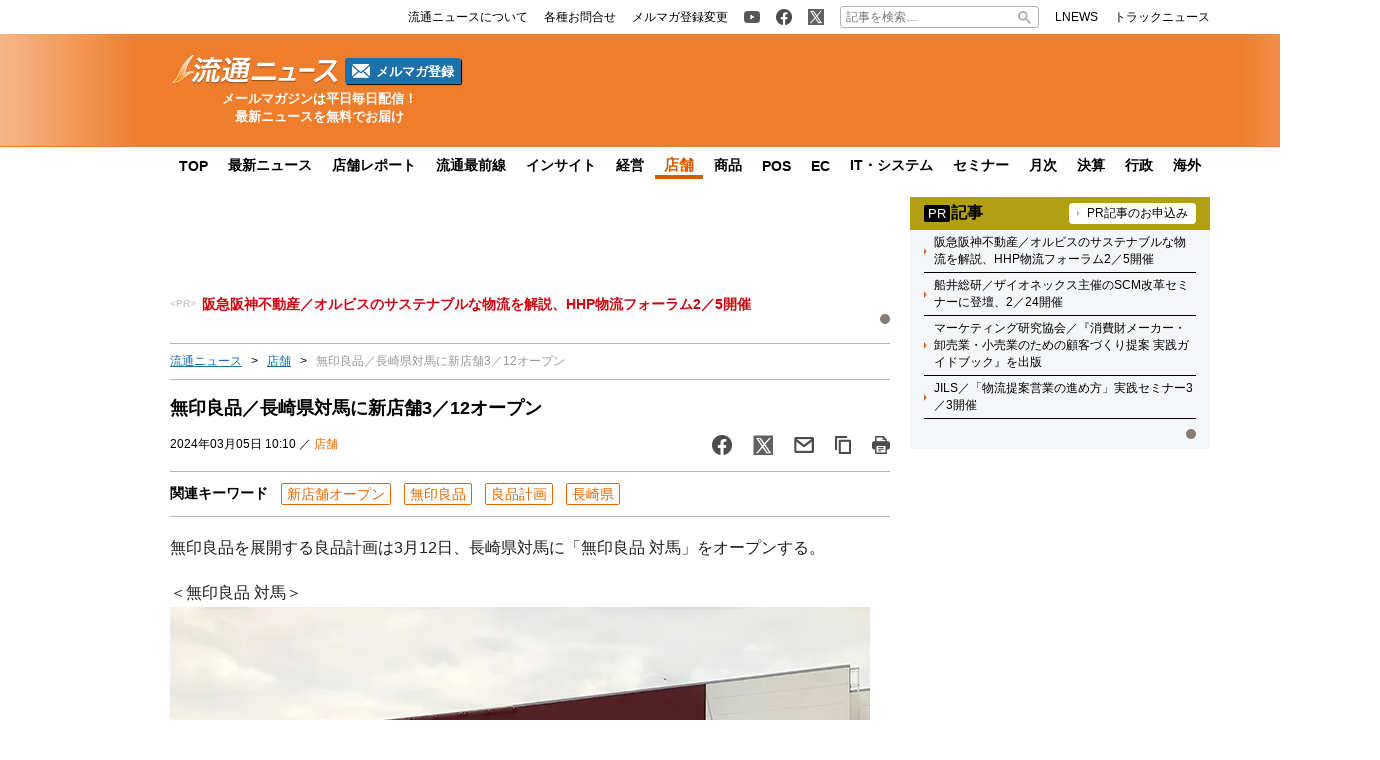

--- FILE ---
content_type: text/html; charset=UTF-8
request_url: https://www.ryutsuu.biz/store/q030512.html
body_size: 20243
content:

<!DOCTYPE html>
<html lang="ja">
    <head>
        <meta charset="UTF-8">
        <meta name="viewport" content="width=device-width,initial-scale=1,minimum-scale=1.0">
        <meta http-equiv="X-UA-Compatible" content="IE=edge">
        <meta name="google-site-verification" content="ZhEJdkW2--u30BmrKXKS4dzpSQ_Heg3Iyynpbty9W78"/>
        <meta name="msvalidate.01" content="5B18F6E79F5530FF64845EB46C432F5E"/>
        <meta name="author" content="株式会社ロジスティクス・パートナー"/>
        <meta name="copyrighy" content="Copyright &copy; Logistics Partner, inc."/>
        <!-- OGP -->
<meta property="og:type" content="website">
<meta property="og:description" content="無印良品を展開する良品計画は3月12日、長崎県対馬に「無印良品 対馬」をオープンする。 ＜無印良品 対馬＞ 対馬は過疎化、高齢化が進んでいる地域。スーパーマーケットやドラッグストアはあるものの、衣料品">
<meta property="og:title" content="無印良品／長崎県対馬に新店舗3／12オープン">
<meta property="og:url" content="https://www.ryutsuu.biz/store/q030512.html">
<meta property="og:image" content="https://www.ryutsuu.biz/main/images/2024/03/20240305muji1.jpg">
<meta property="og:site_name" content="流通ニュース">
<meta property="og:locale" content="ja_JP" />
<meta property="fb:admins" content="100007889384611">
<meta property="fb:app_id" content="278521455634315">
<!-- /OGP -->
        
        <link rel="icon" type="image/png" href="">

        <!-- Google tag (gtag.js) -->
        <script async src="https://www.googletagmanager.com/gtag/js?id=G-TE547SZ7WF"></script>
        <script>
            window.dataLayer = window.dataLayer || [];
            function gtag(){dataLayer.push(arguments);}
            gtag('js', new Date());

            gtag('config', 'G-TE547SZ7WF');
        </script>

            <script>
        const ajax_url = 'https://www.ryutsuu.biz/main/wp-admin/admin-ajax.php';
    </script>
	<style>img:is([sizes="auto" i], [sizes^="auto," i]) { contain-intrinsic-size: 3000px 1500px }</style>
	
		<!-- All in One SEO 4.9.0 - aioseo.com -->
		<title>無印良品／長崎県対馬に新店舗3／12オープン | 流通ニュース</title>
	<meta name="description" content="無印良品を展開する良品計画は3月12日、長崎県対馬に「無印良品 対馬」をオープンする。 ＜無印良品 対馬＞ 対" />
	<meta name="robots" content="max-snippet:-1, max-image-preview:large, max-video-preview:-1" />
	<meta name="author" content="rb"/>
	<meta name="keywords" content="新店舗オープン,無印良品,良品計画,長崎県" />
	<link rel="canonical" href="https://www.ryutsuu.biz/store/q030512.html" />
	<meta name="generator" content="All in One SEO (AIOSEO) 4.9.0" />
		<!-- All in One SEO -->

<link rel='dns-prefetch' href='//www.ryutsuu.biz' />
<link rel='dns-prefetch' href='//stats.wp.com' />
<link rel='dns-prefetch' href='//ajax.googleapis.com' />
<style id='classic-theme-styles-inline-css' type='text/css'>
/*! This file is auto-generated */
.wp-block-button__link{color:#fff;background-color:#32373c;border-radius:9999px;box-shadow:none;text-decoration:none;padding:calc(.667em + 2px) calc(1.333em + 2px);font-size:1.125em}.wp-block-file__button{background:#32373c;color:#fff;text-decoration:none}
</style>
<link rel='stylesheet' id='aioseo/css/src/vue/standalone/blocks/table-of-contents/global.scss-css' href='https://www.ryutsuu.biz/wp-content/plugins/all-in-one-seo-pack/dist/Lite/assets/css/table-of-contents/global.e90f6d47.css?ver=4.9.0' type='text/css' media='all' />
<link rel='stylesheet' id='mediaelement-css' href='https://www.ryutsuu.biz/main/wp-includes/js/mediaelement/mediaelementplayer-legacy.min.css?ver=4.2.17' type='text/css' media='all' />
<link rel='stylesheet' id='wp-mediaelement-css' href='https://www.ryutsuu.biz/main/wp-includes/js/mediaelement/wp-mediaelement.min.css?ver=6.8.3' type='text/css' media='all' />
<style id='jetpack-sharing-buttons-style-inline-css' type='text/css'>
.jetpack-sharing-buttons__services-list{display:flex;flex-direction:row;flex-wrap:wrap;gap:0;list-style-type:none;margin:5px;padding:0}.jetpack-sharing-buttons__services-list.has-small-icon-size{font-size:12px}.jetpack-sharing-buttons__services-list.has-normal-icon-size{font-size:16px}.jetpack-sharing-buttons__services-list.has-large-icon-size{font-size:24px}.jetpack-sharing-buttons__services-list.has-huge-icon-size{font-size:36px}@media print{.jetpack-sharing-buttons__services-list{display:none!important}}.editor-styles-wrapper .wp-block-jetpack-sharing-buttons{gap:0;padding-inline-start:0}ul.jetpack-sharing-buttons__services-list.has-background{padding:1.25em 2.375em}
</style>
<style id='global-styles-inline-css' type='text/css'>
:root{--wp--preset--aspect-ratio--square: 1;--wp--preset--aspect-ratio--4-3: 4/3;--wp--preset--aspect-ratio--3-4: 3/4;--wp--preset--aspect-ratio--3-2: 3/2;--wp--preset--aspect-ratio--2-3: 2/3;--wp--preset--aspect-ratio--16-9: 16/9;--wp--preset--aspect-ratio--9-16: 9/16;--wp--preset--color--black: #000000;--wp--preset--color--cyan-bluish-gray: #abb8c3;--wp--preset--color--white: #ffffff;--wp--preset--color--pale-pink: #f78da7;--wp--preset--color--vivid-red: #cf2e2e;--wp--preset--color--luminous-vivid-orange: #ff6900;--wp--preset--color--luminous-vivid-amber: #fcb900;--wp--preset--color--light-green-cyan: #7bdcb5;--wp--preset--color--vivid-green-cyan: #00d084;--wp--preset--color--pale-cyan-blue: #8ed1fc;--wp--preset--color--vivid-cyan-blue: #0693e3;--wp--preset--color--vivid-purple: #9b51e0;--wp--preset--gradient--vivid-cyan-blue-to-vivid-purple: linear-gradient(135deg,rgba(6,147,227,1) 0%,rgb(155,81,224) 100%);--wp--preset--gradient--light-green-cyan-to-vivid-green-cyan: linear-gradient(135deg,rgb(122,220,180) 0%,rgb(0,208,130) 100%);--wp--preset--gradient--luminous-vivid-amber-to-luminous-vivid-orange: linear-gradient(135deg,rgba(252,185,0,1) 0%,rgba(255,105,0,1) 100%);--wp--preset--gradient--luminous-vivid-orange-to-vivid-red: linear-gradient(135deg,rgba(255,105,0,1) 0%,rgb(207,46,46) 100%);--wp--preset--gradient--very-light-gray-to-cyan-bluish-gray: linear-gradient(135deg,rgb(238,238,238) 0%,rgb(169,184,195) 100%);--wp--preset--gradient--cool-to-warm-spectrum: linear-gradient(135deg,rgb(74,234,220) 0%,rgb(151,120,209) 20%,rgb(207,42,186) 40%,rgb(238,44,130) 60%,rgb(251,105,98) 80%,rgb(254,248,76) 100%);--wp--preset--gradient--blush-light-purple: linear-gradient(135deg,rgb(255,206,236) 0%,rgb(152,150,240) 100%);--wp--preset--gradient--blush-bordeaux: linear-gradient(135deg,rgb(254,205,165) 0%,rgb(254,45,45) 50%,rgb(107,0,62) 100%);--wp--preset--gradient--luminous-dusk: linear-gradient(135deg,rgb(255,203,112) 0%,rgb(199,81,192) 50%,rgb(65,88,208) 100%);--wp--preset--gradient--pale-ocean: linear-gradient(135deg,rgb(255,245,203) 0%,rgb(182,227,212) 50%,rgb(51,167,181) 100%);--wp--preset--gradient--electric-grass: linear-gradient(135deg,rgb(202,248,128) 0%,rgb(113,206,126) 100%);--wp--preset--gradient--midnight: linear-gradient(135deg,rgb(2,3,129) 0%,rgb(40,116,252) 100%);--wp--preset--font-size--small: 13px;--wp--preset--font-size--medium: 20px;--wp--preset--font-size--large: 36px;--wp--preset--font-size--x-large: 42px;--wp--preset--spacing--20: 0.44rem;--wp--preset--spacing--30: 0.67rem;--wp--preset--spacing--40: 1rem;--wp--preset--spacing--50: 1.5rem;--wp--preset--spacing--60: 2.25rem;--wp--preset--spacing--70: 3.38rem;--wp--preset--spacing--80: 5.06rem;--wp--preset--shadow--natural: 6px 6px 9px rgba(0, 0, 0, 0.2);--wp--preset--shadow--deep: 12px 12px 50px rgba(0, 0, 0, 0.4);--wp--preset--shadow--sharp: 6px 6px 0px rgba(0, 0, 0, 0.2);--wp--preset--shadow--outlined: 6px 6px 0px -3px rgba(255, 255, 255, 1), 6px 6px rgba(0, 0, 0, 1);--wp--preset--shadow--crisp: 6px 6px 0px rgba(0, 0, 0, 1);}:where(.is-layout-flex){gap: 0.5em;}:where(.is-layout-grid){gap: 0.5em;}body .is-layout-flex{display: flex;}.is-layout-flex{flex-wrap: wrap;align-items: center;}.is-layout-flex > :is(*, div){margin: 0;}body .is-layout-grid{display: grid;}.is-layout-grid > :is(*, div){margin: 0;}:where(.wp-block-columns.is-layout-flex){gap: 2em;}:where(.wp-block-columns.is-layout-grid){gap: 2em;}:where(.wp-block-post-template.is-layout-flex){gap: 1.25em;}:where(.wp-block-post-template.is-layout-grid){gap: 1.25em;}.has-black-color{color: var(--wp--preset--color--black) !important;}.has-cyan-bluish-gray-color{color: var(--wp--preset--color--cyan-bluish-gray) !important;}.has-white-color{color: var(--wp--preset--color--white) !important;}.has-pale-pink-color{color: var(--wp--preset--color--pale-pink) !important;}.has-vivid-red-color{color: var(--wp--preset--color--vivid-red) !important;}.has-luminous-vivid-orange-color{color: var(--wp--preset--color--luminous-vivid-orange) !important;}.has-luminous-vivid-amber-color{color: var(--wp--preset--color--luminous-vivid-amber) !important;}.has-light-green-cyan-color{color: var(--wp--preset--color--light-green-cyan) !important;}.has-vivid-green-cyan-color{color: var(--wp--preset--color--vivid-green-cyan) !important;}.has-pale-cyan-blue-color{color: var(--wp--preset--color--pale-cyan-blue) !important;}.has-vivid-cyan-blue-color{color: var(--wp--preset--color--vivid-cyan-blue) !important;}.has-vivid-purple-color{color: var(--wp--preset--color--vivid-purple) !important;}.has-black-background-color{background-color: var(--wp--preset--color--black) !important;}.has-cyan-bluish-gray-background-color{background-color: var(--wp--preset--color--cyan-bluish-gray) !important;}.has-white-background-color{background-color: var(--wp--preset--color--white) !important;}.has-pale-pink-background-color{background-color: var(--wp--preset--color--pale-pink) !important;}.has-vivid-red-background-color{background-color: var(--wp--preset--color--vivid-red) !important;}.has-luminous-vivid-orange-background-color{background-color: var(--wp--preset--color--luminous-vivid-orange) !important;}.has-luminous-vivid-amber-background-color{background-color: var(--wp--preset--color--luminous-vivid-amber) !important;}.has-light-green-cyan-background-color{background-color: var(--wp--preset--color--light-green-cyan) !important;}.has-vivid-green-cyan-background-color{background-color: var(--wp--preset--color--vivid-green-cyan) !important;}.has-pale-cyan-blue-background-color{background-color: var(--wp--preset--color--pale-cyan-blue) !important;}.has-vivid-cyan-blue-background-color{background-color: var(--wp--preset--color--vivid-cyan-blue) !important;}.has-vivid-purple-background-color{background-color: var(--wp--preset--color--vivid-purple) !important;}.has-black-border-color{border-color: var(--wp--preset--color--black) !important;}.has-cyan-bluish-gray-border-color{border-color: var(--wp--preset--color--cyan-bluish-gray) !important;}.has-white-border-color{border-color: var(--wp--preset--color--white) !important;}.has-pale-pink-border-color{border-color: var(--wp--preset--color--pale-pink) !important;}.has-vivid-red-border-color{border-color: var(--wp--preset--color--vivid-red) !important;}.has-luminous-vivid-orange-border-color{border-color: var(--wp--preset--color--luminous-vivid-orange) !important;}.has-luminous-vivid-amber-border-color{border-color: var(--wp--preset--color--luminous-vivid-amber) !important;}.has-light-green-cyan-border-color{border-color: var(--wp--preset--color--light-green-cyan) !important;}.has-vivid-green-cyan-border-color{border-color: var(--wp--preset--color--vivid-green-cyan) !important;}.has-pale-cyan-blue-border-color{border-color: var(--wp--preset--color--pale-cyan-blue) !important;}.has-vivid-cyan-blue-border-color{border-color: var(--wp--preset--color--vivid-cyan-blue) !important;}.has-vivid-purple-border-color{border-color: var(--wp--preset--color--vivid-purple) !important;}.has-vivid-cyan-blue-to-vivid-purple-gradient-background{background: var(--wp--preset--gradient--vivid-cyan-blue-to-vivid-purple) !important;}.has-light-green-cyan-to-vivid-green-cyan-gradient-background{background: var(--wp--preset--gradient--light-green-cyan-to-vivid-green-cyan) !important;}.has-luminous-vivid-amber-to-luminous-vivid-orange-gradient-background{background: var(--wp--preset--gradient--luminous-vivid-amber-to-luminous-vivid-orange) !important;}.has-luminous-vivid-orange-to-vivid-red-gradient-background{background: var(--wp--preset--gradient--luminous-vivid-orange-to-vivid-red) !important;}.has-very-light-gray-to-cyan-bluish-gray-gradient-background{background: var(--wp--preset--gradient--very-light-gray-to-cyan-bluish-gray) !important;}.has-cool-to-warm-spectrum-gradient-background{background: var(--wp--preset--gradient--cool-to-warm-spectrum) !important;}.has-blush-light-purple-gradient-background{background: var(--wp--preset--gradient--blush-light-purple) !important;}.has-blush-bordeaux-gradient-background{background: var(--wp--preset--gradient--blush-bordeaux) !important;}.has-luminous-dusk-gradient-background{background: var(--wp--preset--gradient--luminous-dusk) !important;}.has-pale-ocean-gradient-background{background: var(--wp--preset--gradient--pale-ocean) !important;}.has-electric-grass-gradient-background{background: var(--wp--preset--gradient--electric-grass) !important;}.has-midnight-gradient-background{background: var(--wp--preset--gradient--midnight) !important;}.has-small-font-size{font-size: var(--wp--preset--font-size--small) !important;}.has-medium-font-size{font-size: var(--wp--preset--font-size--medium) !important;}.has-large-font-size{font-size: var(--wp--preset--font-size--large) !important;}.has-x-large-font-size{font-size: var(--wp--preset--font-size--x-large) !important;}
:where(.wp-block-post-template.is-layout-flex){gap: 1.25em;}:where(.wp-block-post-template.is-layout-grid){gap: 1.25em;}
:where(.wp-block-columns.is-layout-flex){gap: 2em;}:where(.wp-block-columns.is-layout-grid){gap: 2em;}
:root :where(.wp-block-pullquote){font-size: 1.5em;line-height: 1.6;}
</style>
<link rel='stylesheet' id='ryutsuu-style-css' href='https://www.ryutsuu.biz/wp-content/themes/ryutsuu2022/assets/css/style.css?ver=20251107095818' type='text/css' media='all' />
<link rel='stylesheet' id='ryutsuu-single-css' href='https://www.ryutsuu.biz/wp-content/themes/ryutsuu2022/assets/css/single.css?ver=20251107095818' type='text/css' media='all' />
<link rel='stylesheet' id='ryutsuu-print-style-css' href='https://www.ryutsuu.biz/wp-content/themes/ryutsuu2022/assets/css/print.css?ver=6.8.3' type='text/css' media='print' />
<script type="text/javascript" id="ryutsuu-jquery-js-extra">
/* <![CDATA[ */
var WP_POST_META = {"author_id":"6","author_name":"rb","author_slug":"kanoshimaryutsuu-biz"};
/* ]]> */
</script>
<script type="text/javascript" src="https://ajax.googleapis.com/ajax/libs/jquery/3.6.0/jquery.min.js?ver=6.8.3" id="ryutsuu-jquery-js"></script>
<script type="text/javascript" src="https://www.ryutsuu.biz/wp-content/themes/ryutsuu2022/assets/js/slick.min.js?ver=6.8.3" id="ryutsuu-slick-js"></script>
<script type="text/javascript" src="https://www.ryutsuu.biz/wp-content/themes/ryutsuu2022/assets/js/script.js?ver=20250212133750" id="ryutsuu-script-js"></script>
<script type="text/javascript" src="https://www.ryutsuu.biz/wp-content/themes/ryutsuu2022/assets/js/single.js?ver=20240205110126" id="ryutsuu-script-single-js"></script>
<script type="text/javascript" src="https://www.ryutsuu.biz/wp-content/themes/ryutsuu2022/assets/js/css_browser_selector.js?ver=6.8.3" id="css_browser_selector-js"></script>
<link rel="https://api.w.org/" href="https://www.ryutsuu.biz/wp-json/" /><link rel="alternate" title="JSON" type="application/json" href="https://www.ryutsuu.biz/wp-json/wp/v2/posts/1249905" /><link rel='shortlink' href='https://www.ryutsuu.biz/?p=1249905' />
<link rel="alternate" title="oEmbed (JSON)" type="application/json+oembed" href="https://www.ryutsuu.biz/wp-json/oembed/1.0/embed?url=https%3A%2F%2Fwww.ryutsuu.biz%2Fstore%2Fq030512.html" />
<link rel="alternate" title="oEmbed (XML)" type="text/xml+oembed" href="https://www.ryutsuu.biz/wp-json/oembed/1.0/embed?url=https%3A%2F%2Fwww.ryutsuu.biz%2Fstore%2Fq030512.html&#038;format=xml" />
                <script>
                    var ajaxUrl = 'https://www.ryutsuu.biz/main/wp-admin/admin-ajax.php';
                </script>
        	<style>img#wpstats{display:none}</style>
		<link rel="icon" href="https://www.ryutsuu.biz/main/images/2017/03/cropped-siteicon-2-1-32x32.png" sizes="32x32" />
<link rel="icon" href="https://www.ryutsuu.biz/main/images/2017/03/cropped-siteicon-2-1-192x192.png" sizes="192x192" />
<link rel="apple-touch-icon" href="https://www.ryutsuu.biz/main/images/2017/03/cropped-siteicon-2-1-180x180.png" />
<meta name="msapplication-TileImage" content="https://www.ryutsuu.biz/main/images/2017/03/cropped-siteicon-2-1-270x270.png" />
<!-- ## NXS/OG ## --><!-- ## NXSOGTAGS ## --><!-- ## NXS/OG ## -->
        
<script type="application/ld+json">
[
    {
        "@context": "https://schema.org",
        "@type" : "NewsArticle",
        "mainEntityOfPage" : {
            "@type" : "WebPage",
            "@id" : "https://www.ryutsuu.biz/store/q030512.html"
        },
        "headline" : "無印良品／長崎県対馬に新店舗3／12オープン",
        "description" : "無印良品を展開する良品計画は3月12日、長崎県対馬に「無印良品 対馬」をオープンする。

＜無印良品 対馬＞


対馬は過疎化、高齢化が進んでいる地域。スーパーマーケットやドラッグストアはあ",
        "articleSection" : ["新店舗オープン","無印良品","良品計画","長崎県"],
        "image" : {
            "@type" : "ImageObject",
            "url" : "https://www.ryutsuu.biz/main/images/2024/03/20240305muji1.jpg",
            "width" : "700",
            "height" : "394"
        },
        "datePublished" : "2024/03/05 10:10:36",
        "dateModified" : "2024-03-05 13:57:15",
        "author" : {
            "@type" : "Organization",
            "name" : "流通ニュース"
        },
        "Publisher" : {
            "@type" : "Organization",
            "name" : "流通ニュース",
            "logo" : {
                "@type" : "ImageObject",
                "url" : "https://www.ryutsuu.biz/common/img/logo.png",
                "width" : "279",
                "height" : "54"
            }
        }
    },
    {
        "@context": "https://schema.org",
        "@type": "BreadcrumbList",
        "itemListElement": [
            {
                "@type": "ListItem",
                "position": 1,
                "name": "TOP",
                "item": "https://www.ryutsuu.biz"
            },
            {
                "@type": "ListItem",
                "position": 2,
                "name": "店舗",
                "item": "https://www.ryutsuu.biz/store"
            },
            {
                "@type": "ListItem",
                "position": 3,
                "name": "無印良品／長崎県対馬に新店舗3／12オープン",
                "item": "https://www.ryutsuu.biz/store/q030512.html"
            }
        ]
    }
]
</script>        <!-- 20220704 広告js -->
<script type="application/javascript" src="//anymind360.com/js/327/ats.js"></script>
  <script async="" src="https://securepubads.g.doubleclick.net/tag/js/gpt.js"></script>
  <script>
    var googletag = googletag || {};
    googletag.cmd = googletag.cmd || [];
  </script>
  <script>
    googletag.cmd.push(function() {
            googletag.defineSlot('/83555300,190842266/l-partner/ryutsuu.biz/pc_article_right_1', [[1, 1], [300, 600], [300, 250], 'fluid'], 'pc_article_right_1').addService(googletag.pubads());
      googletag.defineSlot('/83555300,190842266/l-partner/ryutsuu.biz/pc_article_right_2', [[1, 1], [300, 600], [300, 250], 'fluid'], 'pc_article_right_2').addService(googletag.pubads());
      googletag.defineSlot('/83555300,190842266/l-partner/ryutsuu.biz/pc_article_right_3', [[1, 1], [300, 600], [300, 250], 'fluid'], 'pc_article_right_3').addService(googletag.pubads());
      googletag.defineSlot('/83555300,190842266/l-partner/ryutsuu.biz/pc_article_right_4', [[1, 1], [300, 600], [300, 250], 'fluid'], 'pc_article_right_4').addService(googletag.pubads());
      googletag.defineSlot('/83555300,190842266/l-partner/ryutsuu.biz/pc_article_right_5', [[1, 1], [300, 600], [300, 250], 'fluid'], 'pc_article_right_5').addService(googletag.pubads());
      googletag.defineSlot('/83555300,190842266/l-partner/ryutsuu.biz/pc_article_right_direct', [300, 60], 'pc_article_right_direct').addService(googletag.pubads());
	 googletag.defineSlot('/83555300,190842266/l-partner/ryutsuu.biz/JP_RTN_PC_right_underPR300x60', [300, 60], 'div-gpt-ad-1756197194691-0').addService(googletag.pubads());
            googletag.defineSlot('/83555300,190842266/l-partner/ryutsuu.biz/pc_article_billboard', [[1, 1], [728, 90], 'fluid'], 'pc_article_billboard').addService(googletag.pubads());
      googletag.defineSlot('/83555300,190842266/l-partner/ryutsuu.biz/pc_article_header_2', [[1, 1], [300, 60]], 'div-gpt-ad-1713433348400-0').addService(googletag.pubads());
            googletag.defineSlot('/83555300,190842266/l-partner/ryutsuu.biz/pc_article_underarticle_left', [[1, 1], [300, 600], [300, 250], 'fluid'], 'pc_article_underarticle_left').addService(googletag.pubads());
      googletag.defineSlot('/83555300,190842266/l-partner/ryutsuu.biz/pc_article_underarticle_right', [[1, 1], [300, 600], [300, 250], 'fluid'], 'pc_article_underarticle_right').addService(googletag.pubads());
            googletag.pubads().enableSingleRequest();
      googletag.pubads().collapseEmptyDivs();
      googletag.enableServices();
    });
  </script>

      </head>
    <body class="wp-singular post-template-default single single-post postid-1249905 single-format-standard wp-theme-ryutsuu2022 tag-newly-open tag-%e7%84%a1%e5%8d%b0%e8%89%af%e5%93%81 tag-ryohin-keikaku tag-%e9%95%b7%e5%b4%8e store">

        <header>
            
            <div class="header-position">

                
                <div class="header-top-nav">
                    <div class="header-top-nav-position">
                        <nav>
                            <ul class="header-top-nav-list">

                                <li>
                                    <ul>
                                        <li>
                                            <a href="/about.html">
                                                <p>流通ニュースについて</p>
                                            </a>
                                        </li>
                                        <li>
                                            <a href="https://www.l-partner.co.jp/contact.html" rel="noopener noreferrer" target="_blank" onclick="gtag('event', 'add_and_pr_count', {'add_and_pr_count_category':'btn_click', 'add_and_pr_count_type':'header_contact_btn_click'});">
                                                <p>各種お問合せ</p>
                                            </a>
                                        </li>
                                        <li>
                                            <a href="/newsmail.html" title="ニュース配信登録／変更" onclick="gtag('event', 'add_and_pr_count', {'add_and_pr_count_category':'btn_click', 'add_and_pr_count_type':'header_registration_btn_click'});">
                                                <p>メルマガ登録変更</p>
                                            </a>
                                        </li>
                                    </ul>
                                </li>

                                <li>
                                    <ul>
                                        <li class="only-icon">
                                            <a href="https://www.youtube.com/@%E6%B5%81%E9%80%9A%E3%83%8B%E3%83%A5%E3%83%BC%E3%82%B9%E5%85%AC%E5%BC%8F%E3%83%81%E3%83%A3%E3%83%B3%E3%83%8D%E3%83%AB" rel="noopener noreferrer" target="_blank" onclick="gtag('event', 'add_and_pr_count', {'add_and_pr_count_category':'btn_click', 'add_and_pr_count_type':'header_youtube_btn_click'});">
                                                <img src="https://www.ryutsuu.biz/wp-content/themes/ryutsuu2022/assets/img/YouTube.png" alt="流通ニュース公式youtube">
                                            </a>
                                        </li>
                                        <li class="only-icon">
                                            <a href="https://www.facebook.com/ryutsuu.biz" title="流通ニュース公式Facebookページ" rel="noopener noreferrer" target="_blank" onclick="gtag('event', 'add_and_pr_count', {'add_and_pr_count_category':'btn_click', 'add_and_pr_count_type':'header_facebook_btn_click'});">
                                                <img src="https://www.ryutsuu.biz/wp-content/themes/ryutsuu2022/assets/img/Facebook.png" alt="流通ニュース公式Facebookページ">
                                            </a>
                                        </li>
                                        <li class="only-icon">
                                            <a href="https://twitter.com/RyutsuNEWS" title="流通ニュース公式Twitter" rel="noopener noreferrer" target="_blank" onclick="gtag('event', 'add_and_pr_count', {'add_and_pr_count_category':'btn_click', 'add_and_pr_count_type':'header_X_btn_click'});">
                                                <img src="https://www.ryutsuu.biz/wp-content/themes/ryutsuu2022/assets/img/X.png" alt="流通ニュース公式X">
                                            </a>
                                        </li>
                                    </ul>
                                </li>

                                <li class="search-bar">
                                    <form action="/" class="search-input-area">
    <div class="search-input">
        <input type="search" name="s" placeholder="記事を検索…">
        <div class="clear-btn"></div>
    </div>
    <div class="search-submit">
        <svg width="13" height="13" viewBox="0 0 13 13">
            <title>検索</title>
            <path d="m4.8495 7.8226c0.82666 0 1.5262-0.29146 2.0985-0.87438 0.57232-0.58292 0.86378-1.2877 0.87438-2.1144 0.010599-0.82666-0.28086-1.5262-0.87438-2.0985-0.59352-0.57232-1.293-0.86378-2.0985-0.87438-0.8055-0.010599-1.5103 0.28086-2.1144 0.87438-0.60414 0.59352-0.8956 1.293-0.87438 2.0985 0.021197 0.8055 0.31266 1.5103 0.87438 2.1144 0.56172 0.60414 1.2665 0.8956 2.1144 0.87438zm4.4695 0.2115 3.681 3.6819-1.259 1.284-3.6817-3.7 0.0019784-0.69479-0.090043-0.098846c-0.87973 0.76087-1.92 1.1413-3.1207 1.1413-1.3553 0-2.5025-0.46363-3.4417-1.3909s-1.4088-2.0686-1.4088-3.4239c0-1.3553 0.4696-2.4966 1.4088-3.4239 0.9392-0.92727 2.0864-1.3969 3.4417-1.4088 1.3553-0.011889 2.4906 0.45771 3.406 1.4088 0.9154 0.95107 1.379 2.0924 1.3909 3.4239 0 1.2126-0.38043 2.2588-1.1413 3.1385l0.098834 0.090049z"></path>
        </svg>
        <input type="submit">
    </div>
</form>                                </li>

                                <li>
                                    <ul>
                                        <li>
                                            <a href="https://www.lnews.jp/" rel="noopener noreferrer" target="_blank">
                                                <p>LNEWS</p>
                                            </a>
                                        </li>
                                        <li>
                                            <a href="https://www.trucknews.biz/" rel="noopener noreferrer" target="_blank">
                                                <p>トラックニュース</p>
                                            </a>
                                        </li>
                                    </ul>
                                </li>

                            </ul>
                        </nav>
                    </div>
                </div>

                
                <div class="header-main-area">
                    <div class="header-main-position">

                        <div class="header-main-style">

                            <div class="header-logo">
                                <div class="header-logo-position">

                                                                        <p>
                                        <a href="/">
                                            <img src="https://www.ryutsuu.biz/wp-content/themes/ryutsuu2022/assets/img/logo-ryutsuu.png" alt="流通ニュース">
                                        </a>
                                    </p>
                                    
                                    <div class="btn-mail-magazine-area">
                                        <a href="/newsmail.html" class="btn-mail-magazine">
                                            <img src="https://www.ryutsuu.biz/wp-content/themes/ryutsuu2022/assets/img/icon_mail.png" alt="" width="18" height="14">
                                            <p>メルマガ登録</p>
                                        </a>
                                    </div>
                                </div>
                                <p><span>メールマガジンは平日毎日配信！</span><span>最新ニュースを無料でお届け</span></p>
                            </div>

                            
                            <div class="header-main-banner">
                                <div class="own-company-ad-layout">
                                    <div class="header-main-background">
                                      <!-- /83555300/l-partner/ryutsuu.biz/pc_article_header_2 -->
                                      <div id='div-gpt-ad-1713433348400-0' style='min-width: 300px; min-height: 60px;'>
                                        <script>
                                        googletag.cmd.push(function() { googletag.display('div-gpt-ad-1713433348400-0'); });
                                        </script>
                                      </div>
                                    </div>
                                </div>
                            </div>

                            
                        </div>

                    </div>
                    <hr class="header-line">
                </div>

                
                <nav class="header-under-nav">
                    <div class="header-under-nav-position">
                        <ul class="header-under-nav-list">

                            
                                                        <li><a href="/" title="流通ニューストップページ">TOP</a></li>
                            
                                                        <li><a href="/news" title="最新ニュース一覧">最新ニュース</a></li>
                            
                                                        <li><a href="/report" title="店舗レポートカテゴリ一覧ページ">店舗レポート</a></li>
                            
                                                        <li><a href="/column" title="流通最前線カテゴリ一覧ページ">流通最前線</a></li>
                            							
                                                        <!--<li class="header-under-menu-active">流通インサイト</li>-->
                                                        <li><a href="/tag/insight" title="流通インサイト一覧ページ">インサイト</a></li>
                            
                                                        <li><a href="/strategy" title="経営カテゴリ一覧ページ">経営</a></li>
                            
                                                        <li class="header-under-menu-active">店舗</li>
                            
                                                        <li><a href="/commodity" title="商品カテゴリ一覧ページ">商品</a></li>
                            
                                                        <li><a href="/pos" title="POSカテゴリ一覧ページ">POS</a></li>
                            
                                                        <li><a href="/ec" title="ECカテゴリ一覧ページ">EC</a></li>
                            
                                                        <li><a href="/it" title="ITカテゴリ一覧ページ">IT・システム</a></li>
                            
                                                        <li><a href="/seminar" title="セミナーカテゴリ一覧ページ">セミナー</a></li>
                            
                                                        <li><a href="/sales" title="月次カテゴリ一覧ページ">月次</a></li>
                            
                                                        <li><a href="/accounts" title="決算カテゴリ一覧ページ">決算</a></li>
                            
                                                        <li><a href="/government" title="行政カテゴリ一覧ページ">行政</a></li>
                            
                                                        <li><a href="/abroad" title="海外カテゴリ一覧ページ">海外</a></li>
                            
                        </ul>
                    </div>
                </nav>

                
            </div>

        </header>
	<div class="main-area">
		<div class="main-area-position">

					<div class="left-side-banner"></div>		<div id="right-sidebar-right" class="right-side-banner"></div>
			<main id="single" class="post-area">

				
				<div class="space-90" style="text-align: center;">
					<!-- /83555300/l-partner/ryutsuu.biz/pc_article_billboard -->
<div id='pc_article_billboard'>
    <script>
        googletag.cmd.push(function() { googletag.display('pc_article_billboard'); });
    </script>
</div>				</div>

					<div class="top-pr-slider-area">
    <ul id="top-pr-slider">
        <li><a class="260123HHP" href="https://www.ryutsuu.biz/seminar/s012271.html" onclick="gtag('event', 'add_and_pr_count', {'add_and_pr_count_category':'pr_click', 'add_and_pr_count_type':'pr_text_click_pc_260123HHP'});">阪急阪神不動産／オルビスのサステナブルな物流を解説、HHP物流フォーラム2／5開催</a></li>    </ul>
    <div id="top-pr-slider-dots"></div>
    <div id="top-pr-slider-arrows"></div>
</div>
<div class="breadcrumb"><ul><li><a href="/">流通ニュース</a></li><li><a href="/store">店舗</a></li><li>無印良品／長崎県対馬に新店舗3／12オープン</li></ul></div>
				<!-- 記事タイトル -->
				<div class="post-title">
					<h1>無印良品／長崎県対馬に新店舗3／12オープン</h1>
					<div class="post-title-info-area">
												<p>2024年03月05日 10:10 ／ <a href="https://www.ryutsuu.biz/store" title="店舗">店舗</a></p>
												<ul class="sns-btn-list">

    <!-- facebook -->
    <li>
        <a href="https://www.facebook.com/sharer.php?src=bm&u=https%3A%2F%2Fwww.ryutsuu.biz%2Fstore%2Fq030512.html&t=%E7%84%A1%E5%8D%B0%E8%89%AF%E5%93%81%EF%BC%8F%E9%95%B7%E5%B4%8E%E7%9C%8C%E5%AF%BE%E9%A6%AC%E3%81%AB%E6%96%B0%E5%BA%97%E8%88%973%EF%BC%8F12%E3%82%AA%E3%83%BC%E3%83%97%E3%83%B3｜流通ニュース" onclick="javascript:window.open(this.href, '', 'menubar=no,toolbar=no,resizable=yes,scrollbars=yes,height=300,width=600');return false;">
            <img src="https://www.ryutsuu.biz/wp-content/themes/ryutsuu2022/assets/img/post-title-facebook.png" alt="" loading="lazy">
                    </a>
    </li>

    <!-- X -->
    <li>
        <a href="https://twitter.com/intent/tweet?url=https%3A%2F%2Fwww.ryutsuu.biz%2Fstore%2Fq030512.html&text=%E7%84%A1%E5%8D%B0%E8%89%AF%E5%93%81%EF%BC%8F%E9%95%B7%E5%B4%8E%E7%9C%8C%E5%AF%BE%E9%A6%AC%E3%81%AB%E6%96%B0%E5%BA%97%E8%88%973%EF%BC%8F12%E3%82%AA%E3%83%BC%E3%83%97%E3%83%B3｜流通ニュース&tw_p=tweetbutton" onclick="javascript:window.open(this.href, '', 'menubar=no,toolbar=no,resizable=yes,scrollbars=yes,height=300,width=600');return false;">
        <img src="https://www.ryutsuu.biz/wp-content/themes/ryutsuu2022/assets/img/post-title-X.png" alt="" loading="lazy">
                    </a>
    </li>

    <!-- mail -->
    <li>
        <a href="mailto:?subject=%E7%84%A1%E5%8D%B0%E8%89%AF%E5%93%81%EF%BC%8F%E9%95%B7%E5%B4%8E%E7%9C%8C%E5%AF%BE%E9%A6%AC%E3%81%AB%E6%96%B0%E5%BA%97%E8%88%973%EF%BC%8F12%E3%82%AA%E3%83%BC%E3%83%97%E3%83%B3｜流通ニュース&amp;body=%E7%84%A1%E5%8D%B0%E8%89%AF%E5%93%81%EF%BC%8F%E9%95%B7%E5%B4%8E%E7%9C%8C%E5%AF%BE%E9%A6%AC%E3%81%AB%E6%96%B0%E5%BA%97%E8%88%973%EF%BC%8F12%E3%82%AA%E3%83%BC%E3%83%97%E3%83%B3%0D%0Ahttps%3A%2F%2Fwww.ryutsuu.biz%2Fstore%2Fq030512.html"  rel="noopener noreferrer" target="_blank">
            <img src="https://www.ryutsuu.biz/wp-content/themes/ryutsuu2022/assets/img/post-title-mail.png" alt="" loading="lazy">
        </a>
    </li>

    <!-- url -->
    <li>
        <p onclick="copyUrl()">
            <img src="https://www.ryutsuu.biz/wp-content/themes/ryutsuu2022/assets/img/post-title-url.png" alt="" loading="lazy">
        </p>
    </li>

    <!-- print -->
    <li>
        <p onclick="window.print()">
            <img src="https://www.ryutsuu.biz/wp-content/themes/ryutsuu2022/assets/img/print-icon-mini.png" alt="" loading="lazy">
        </p>
    </li>

</ul>					</div>
				</div>

				    <div class="connection-keyword">
        <ul>
            <li class="connection-keyword-title">関連キーワード</li><li><a href="https://www.ryutsuu.biz/tag/newly-open" title="新店舗オープン">新店舗オープン</a></li><li><a href="https://www.ryutsuu.biz/tag/%e7%84%a1%e5%8d%b0%e8%89%af%e5%93%81" title="無印良品">無印良品</a></li><li><a href="https://www.ryutsuu.biz/tag/ryohin-keikaku" title="良品計画">良品計画</a></li><li><a href="https://www.ryutsuu.biz/tag/%e9%95%b7%e5%b4%8e" title="長崎県">長崎県</a></li>        </ul>
    </div>
				<!-- コンテンツ -->
				<section id="single-content">
					<p>無印良品を展開する良品計画は3月12日、長崎県対馬に「無印良品 対馬」をオープンする。</p>
<p>＜無印良品 対馬＞<br />
<a href="https://www.ryutsuu.biz/images/2024/03/20240305muji1.jpg"><img fetchpriority="high" decoding="async" src="https://www.ryutsuu.biz/images/2024/03/20240305muji1.jpg" alt="無印良品 対馬" width="700" height="394" class="alignnone size-full wp-image-1249911" srcset="https://www.ryutsuu.biz/main/images/2024/03/20240305muji1.jpg 700w, https://www.ryutsuu.biz/main/images/2024/03/20240305muji1-200x113.jpg 200w" sizes="(max-width: 700px) 100vw, 700px" /></a></p>
<p>対馬は過疎化、高齢化が進んでいる地域。スーパーマーケットやドラッグストアはあるものの、衣料品や家具などを購入できる店は少なく、通信販売を利用するか、島外で買い物するケースも多く見られ、島外への移動手段の確保を含む買い物支援が課題となっている。</p>
<p>良品計画は、「感じ良い暮らしと社会」の実現のため、全国津々浦々で日常の基本を支える商品・サービスを提供することを目指し、地域の食品スーパー横など生活圏に出店を進めている。新店舗は、対馬市の食品スーパー「サイキバリュー美津島店」の2階に出店し、日用品・収納用品や衣料品など、日常生活の基本を支える商品を販売する。</p>
<p>日々の食卓のサポートになるようなレトルト食品、冷凍食品などの食品、紳士・婦人服、インナー、靴下といった衣料品などがそろう。</p>
<p>また、韓国からの旅行客も多いことから売り場にはハングル表記も入れる。</p>
<p>さらに、約1652.89m2という広さを生かし、ベッドやソファ、テーブルなどを展示、商品のサイズ感をわかりやすくする。季節に合わせた部屋のコーディネートも提案する。</p>
<p>無印良品は、店舗がコミュニティーセンターとなり、地域課題の解決に貢献することを目指している。島内には地域住民が交流できるような施設が少ないことから、キッズスペースを用意し、絵本を設置。買い物の合間に休憩したり、顧客同士が交流したりできる空間を提供する。</p>
<p>■無印良品 対馬<br />
所在地：長崎県対馬市美津島町鶏知乙505-1<br />
オープン日：2024年3月12日<br />
営業時間：10時～20時<br />
売場面積：約1652.89m2</p>
<p><iframe src="https://www.google.com/maps/embed?pb=!1m18!1m12!1m3!1d3297.044225918734!2d129.31673377618444!3d34.27292440604477!2m3!1f0!2f0!3f0!3m2!1i1024!2i768!4f13.1!3m3!1m2!1s0x356978a7314690b3%3A0x8d9115d03b4fd3d0!2z44K144Kk44Kt44OQ44Oq44Ol44O8IOe-jua0peWztuW6lw!5e0!3m2!1sja!2sjp!4v1709537855484!5m2!1sja!2sjp" width="600" height="450" style="border:0;" allowfullscreen="" loading="lazy" referrerpolicy="no-referrer-when-downgrade"></iframe></p>
<p>■無印良品の関連記事<br />
<a href="https://www.ryutsuu.biz/store/q022215.html" rel="noopener" target="_blank">無印良品／「新大村駅前」オープン、長崎県最大の売場面積</a></p>
				</section>

				
				<div>
									</div>
				
								

				<div class="mail-magazine-entry-area">
					<p>
						流通ニュースでは小売・流通業界に特化した<br
						>B2B専門のニュースを平日毎朝メール配信しています。
					</p>
					<div class="mail-magazine-entry-btn-area">
						<a href="/newsmail.html">
							<img src="https://www.ryutsuu.biz/wp-content/themes/ryutsuu2022/assets/img/sp-mail-icon.png" alt="">
							<p>メルマガ無料登録はこちら</p>
						</a>
					</div>
				</div>

					
				<section class="single-contents-list">
					<div class="section-title sp-section-title-gray">
						<h2>店舗　最新記事</h2>
						<a href="https://www.ryutsuu.biz/store" class="backnumber-list-link" title="店舗カテゴリ一覧">一覧</a>
					</div>
					<ul class="
						four-post-list					">
												<li>
														<div class="post-thumbnail">
								<a href="https://www.ryutsuu.biz/store/s012643.html" title="オリジン東秀／東京都三鷹市に「れんげ食堂Toshu三鷹台店」1／29オープン">
									<img src="https://www.ryutsuu.biz/main/images/2026/01/20260126origin-380x200.jpg" alt="オリジン東秀／東京都三鷹市に「れんげ食堂Toshu三鷹台店」1／29オープン">
								</a>
							</div>
							<dl>
								<dt>
									<a href="https://www.ryutsuu.biz/store/s012643.html" title="オリジン東秀／東京都三鷹市に「れんげ食堂Toshu三鷹台店」1／29オープン">
										オリジン東秀／東京都三鷹市に「れんげ食堂Toshu三鷹台店」1／29オープン									</a>
																	</dt>
							</dl>
													</li>
													<li>
														<div class="post-thumbnail">
								<a href="https://www.ryutsuu.biz/store/s0125012.html" title="ベルク／茨城県古河市に「古河中田複合店舗（店舗面積2702m2）」8／25新設">
									<img src="https://www.ryutsuu.biz/main/images/2026/01/20260125belc-380x93.jpg" alt="ベルク／茨城県古河市に「古河中田複合店舗（店舗面積2702m2）」8／25新設">
								</a>
							</div>
							<dl>
								<dt>
									<a href="https://www.ryutsuu.biz/store/s0125012.html" title="ベルク／茨城県古河市に「古河中田複合店舗（店舗面積2702m2）」8／25新設">
										ベルク／茨城県古河市に「古河中田複合店舗（店舗面積2702m2）」8／25新設									</a>
																	</dt>
							</dl>
													</li>
													<li>
														<div class="post-thumbnail">
								<a href="https://www.ryutsuu.biz/store/s0125011.html" title="大和リース／茨城県に「常陸太田市プロジェクト（店舗面積2268m2）」8／17新設">
									<img src="https://www.ryutsuu.biz/main/images/2026/01/20260125DaiwaLease.jpg" alt="大和リース／茨城県に「常陸太田市プロジェクト（店舗面積2268m2）」8／17新設">
								</a>
							</div>
							<dl>
								<dt>
									<a href="https://www.ryutsuu.biz/store/s0125011.html" title="大和リース／茨城県に「常陸太田市プロジェクト（店舗面積2268m2）」8／17新設">
										大和リース／茨城県に「常陸太田市プロジェクト（店舗面積2268m2）」8／17新設									</a>
																	</dt>
							</dl>
													</li>
													<li>
														<div class="post-thumbnail">
								<a href="https://www.ryutsuu.biz/store/s012642.html" title="マッシュHD／池袋に「USAGI ONLINE STORE 池袋サンシャインシティ店」オープン">
									<img src="https://www.ryutsuu.biz/main/images/2026/01/20260126usagi-380x222.jpg" alt="マッシュHD／池袋に「USAGI ONLINE STORE 池袋サンシャインシティ店」オープン">
								</a>
							</div>
							<dl>
								<dt>
									<a href="https://www.ryutsuu.biz/store/s012642.html" title="マッシュHD／池袋に「USAGI ONLINE STORE 池袋サンシャインシティ店」オープン">
										マッシュHD／池袋に「USAGI ONLINE STORE 池袋サンシャインシティ店」オープン									</a>
																	</dt>
							</dl>
													</li>
												</ul>
				</section>

						
				<div class="single-pc-advertisement">

					<div>
						<!-- /83555300/l-partner/ryutsuu.biz/pc_article_underarticle_left -->
<div id='pc_article_underarticle_left'>
    <script>
        googletag.cmd.push(function() { googletag.display('pc_article_underarticle_left'); });
    </script>
</div>					</div>

					<div>
						<!-- /83555300/l-partner/ryutsuu.biz/pc_article_underarticle_right -->
<div id='pc_article_underarticle_right'>
    <script>
        googletag.cmd.push(function() { googletag.display('pc_article_underarticle_right'); });
    </script>
</div>					</div>

				</div>

					<div class="share-area">
    <h2>この記事を共有する</h2>
    <ul class="sns-list">

        <!-- facebook -->
        <li>
            <a href="https://www.facebook.com/sharer.php?src=bm&u=https%3A%2F%2Fwww.ryutsuu.biz%2Fstore%2Fq030512.html&t=%E7%84%A1%E5%8D%B0%E8%89%AF%E5%93%81%EF%BC%8F%E9%95%B7%E5%B4%8E%E7%9C%8C%E5%AF%BE%E9%A6%AC%E3%81%AB%E6%96%B0%E5%BA%97%E8%88%973%EF%BC%8F12%E3%82%AA%E3%83%BC%E3%83%97%E3%83%B3｜流通ニュース" onclick="javascript:window.open(this.href, '', 'menubar=no,toolbar=no,resizable=yes,scrollbars=yes,height=300,width=600');return false;">
                <img src="https://www.ryutsuu.biz/wp-content/themes/ryutsuu2022/assets/img/share-facebook.png" alt="" loading="lazy">
                            </a>
        </li>

        <!-- X -->
        <li>
            <a href="https://twitter.com/intent/tweet?url=https%3A%2F%2Fwww.ryutsuu.biz%2Fstore%2Fq030512.html&text=%E7%84%A1%E5%8D%B0%E8%89%AF%E5%93%81%EF%BC%8F%E9%95%B7%E5%B4%8E%E7%9C%8C%E5%AF%BE%E9%A6%AC%E3%81%AB%E6%96%B0%E5%BA%97%E8%88%973%EF%BC%8F12%E3%82%AA%E3%83%BC%E3%83%97%E3%83%B3｜流通ニュース&tw_p=tweetbutton" onclick="javascript:window.open(this.href, '', 'menubar=no,toolbar=no,resizable=yes,scrollbars=yes,height=300,width=600');return false;">
                <img src="https://www.ryutsuu.biz/wp-content/themes/ryutsuu2022/assets/img/share-X.png" alt="" loading="lazy">
                            </a>
        </li>

        <!-- mail -->
        <li>
            <a href="mailto:?subject=%E7%84%A1%E5%8D%B0%E8%89%AF%E5%93%81%EF%BC%8F%E9%95%B7%E5%B4%8E%E7%9C%8C%E5%AF%BE%E9%A6%AC%E3%81%AB%E6%96%B0%E5%BA%97%E8%88%973%EF%BC%8F12%E3%82%AA%E3%83%BC%E3%83%97%E3%83%B3｜流通ニュース&amp;body=%E7%84%A1%E5%8D%B0%E8%89%AF%E5%93%81%EF%BC%8F%E9%95%B7%E5%B4%8E%E7%9C%8C%E5%AF%BE%E9%A6%AC%E3%81%AB%E6%96%B0%E5%BA%97%E8%88%973%EF%BC%8F12%E3%82%AA%E3%83%BC%E3%83%97%E3%83%B3%0D%0Ahttps%3A%2F%2Fwww.ryutsuu.biz%2Fstore%2Fq030512.html" rel="noopener noreferrer" target="_blank">
                <img src="https://www.ryutsuu.biz/wp-content/themes/ryutsuu2022/assets/img/share-mail.png" alt="" loading="lazy">
            </a>
        </li>

        <!-- url -->
        <li>
            <p onclick="copyUrl()">
                <img src="https://www.ryutsuu.biz/wp-content/themes/ryutsuu2022/assets/img/share-url.png" alt="" loading="lazy">
            </p>
        </li>

        <!-- print -->
        <li class="display_pc">
            <p onclick="window.print()">
                <img src="https://www.ryutsuu.biz/wp-content/themes/ryutsuu2022/assets/img/print-icon.png" alt="" loading="lazy">
            </p>
        </li>

    </ul>
</div>
				<section class="single-contents-list">
					<div class="section-title sp-section-title-gray">
						<h2>新店舗オープンに関する最新ニュース</h2>
						<a href="/tag/newly-open" class="backnumber-list-link" title="一覧">一覧</a>
					</div>
					<ul class="
							four-post-list					">
													<li>
															<div class="post-thumbnail">
								<a href="https://www.ryutsuu.biz/store/s012643.html" title="オリジン東秀／東京都三鷹市に「れんげ食堂Toshu三鷹台店」1／29オープン">
									<img src="https://www.ryutsuu.biz/main/images/2026/01/20260126origin-380x200.jpg" alt="オリジン東秀／東京都三鷹市に「れんげ食堂Toshu三鷹台店」1／29オープン">
								</a>
							</div>
							<dl>
								<dt>
									<a href="https://www.ryutsuu.biz/store/s012643.html" title="オリジン東秀／東京都三鷹市に「れんげ食堂Toshu三鷹台店」1／29オープン">
										オリジン東秀／東京都三鷹市に「れんげ食堂Toshu三鷹台店」1／29オープン									</a>
																	</dt>
							</dl>
													</li>
														<li>
															<div class="post-thumbnail">
								<a href="https://www.ryutsuu.biz/store/s0125012.html" title="ベルク／茨城県古河市に「古河中田複合店舗（店舗面積2702m2）」8／25新設">
									<img src="https://www.ryutsuu.biz/main/images/2026/01/20260125belc-380x93.jpg" alt="ベルク／茨城県古河市に「古河中田複合店舗（店舗面積2702m2）」8／25新設">
								</a>
							</div>
							<dl>
								<dt>
									<a href="https://www.ryutsuu.biz/store/s0125012.html" title="ベルク／茨城県古河市に「古河中田複合店舗（店舗面積2702m2）」8／25新設">
										ベルク／茨城県古河市に「古河中田複合店舗（店舗面積2702m2）」8／25新設									</a>
																	</dt>
							</dl>
													</li>
														<li>
															<div class="post-thumbnail">
								<a href="https://www.ryutsuu.biz/store/s0125011.html" title="大和リース／茨城県に「常陸太田市プロジェクト（店舗面積2268m2）」8／17新設">
									<img src="https://www.ryutsuu.biz/main/images/2026/01/20260125DaiwaLease.jpg" alt="大和リース／茨城県に「常陸太田市プロジェクト（店舗面積2268m2）」8／17新設">
								</a>
							</div>
							<dl>
								<dt>
									<a href="https://www.ryutsuu.biz/store/s0125011.html" title="大和リース／茨城県に「常陸太田市プロジェクト（店舗面積2268m2）」8／17新設">
										大和リース／茨城県に「常陸太田市プロジェクト（店舗面積2268m2）」8／17新設									</a>
																	</dt>
							</dl>
													</li>
														<li>
															<div class="post-thumbnail">
								<a href="https://www.ryutsuu.biz/store/s012642.html" title="マッシュHD／池袋に「USAGI ONLINE STORE 池袋サンシャインシティ店」オープン">
									<img src="https://www.ryutsuu.biz/main/images/2026/01/20260126usagi-380x222.jpg" alt="マッシュHD／池袋に「USAGI ONLINE STORE 池袋サンシャインシティ店」オープン">
								</a>
							</div>
							<dl>
								<dt>
									<a href="https://www.ryutsuu.biz/store/s012642.html" title="マッシュHD／池袋に「USAGI ONLINE STORE 池袋サンシャインシティ店」オープン">
										マッシュHD／池袋に「USAGI ONLINE STORE 池袋サンシャインシティ店」オープン									</a>
																	</dt>
							</dl>
													</li>
													</ul>
				</section>

							
				<section class="single-contents-list">
					<div class="section-title sp-section-title-gray">
						<h2>無印良品に関する最新ニュース</h2>
						<a href="/tag/%e7%84%a1%e5%8d%b0%e8%89%af%e5%93%81" class="backnumber-list-link" title="一覧">一覧</a>
					</div>
					<ul class="
							four-post-list					">
													<li>
															<div class="post-thumbnail">
								<a href="https://www.ryutsuu.biz/accounts/s011450.html" title="良品計画 決算／9～11月国内でEC販売停止も2桁の増収増益、海外で既存店が好調">
									<img src="https://www.ryutsuu.biz/main/images/2023/07/20230727ryouhin-200x84.png" alt="良品計画 決算／9～11月国内でEC販売停止も2桁の増収増益、海外で既存店が好調">
								</a>
							</div>
							<dl>
								<dt>
									<a href="https://www.ryutsuu.biz/accounts/s011450.html" title="良品計画 決算／9～11月国内でEC販売停止も2桁の増収増益、海外で既存店が好調">
										良品計画 決算／9～11月国内でEC販売停止も2桁の増収増益、海外で既存店が好調									</a>
																	</dt>
							</dl>
													</li>
														<li>
															<div class="post-thumbnail">
								<a href="https://www.ryutsuu.biz/store/s0113003.html" title="無印良品／大阪府大阪市の「MUJIcom阪急三番街」、1月11日閉店">
									<img src="https://www.ryutsuu.biz/main/images/2026/01/20260113mujijpg-380x380.jpg" alt="無印良品／大阪府大阪市の「MUJIcom阪急三番街」、1月11日閉店">
								</a>
							</div>
							<dl>
								<dt>
									<a href="https://www.ryutsuu.biz/store/s0113003.html" title="無印良品／大阪府大阪市の「MUJIcom阪急三番街」、1月11日閉店">
										無印良品／大阪府大阪市の「MUJIcom阪急三番街」、1月11日閉店									</a>
																	</dt>
							</dl>
													</li>
														<li>
															<div class="post-thumbnail">
								<a href="https://www.ryutsuu.biz/store/r112571.html" title="無印良品／「イオンタウン東習志野」に新店舗オープン、ファミリー向けの日用品充実">
									<img src="https://www.ryutsuu.biz/main/images/2025/11/20251125muji-380x253.jpg" alt="無印良品／「イオンタウン東習志野」に新店舗オープン、ファミリー向けの日用品充実">
								</a>
							</div>
							<dl>
								<dt>
									<a href="https://www.ryutsuu.biz/store/r112571.html" title="無印良品／「イオンタウン東習志野」に新店舗オープン、ファミリー向けの日用品充実">
										無印良品／「イオンタウン東習志野」に新店舗オープン、ファミリー向けの日用品充実									</a>
																	</dt>
							</dl>
													</li>
														<li>
															<div class="post-thumbnail">
								<a href="https://www.ryutsuu.biz/store/r103152.html" title="イオン九州／佐賀市の「イオンモール佐賀大和」11／14リニューアルオープン">
									<img src="https://www.ryutsuu.biz/main/images/2025/10/20251031aeon-380x201.jpg" alt="イオン九州／佐賀市の「イオンモール佐賀大和」11／14リニューアルオープン">
								</a>
							</div>
							<dl>
								<dt>
									<a href="https://www.ryutsuu.biz/store/r103152.html" title="イオン九州／佐賀市の「イオンモール佐賀大和」11／14リニューアルオープン">
										イオン九州／佐賀市の「イオンモール佐賀大和」11／14リニューアルオープン									</a>
																	</dt>
							</dl>
													</li>
													</ul>
				</section>

							
				<section class="single-contents-list">
					<div class="section-title sp-section-title-gray">
						<h2>良品計画に関する最新ニュース</h2>
						<a href="/tag/ryohin-keikaku" class="backnumber-list-link" title="一覧">一覧</a>
					</div>
					<ul class="
							four-post-list					">
													<li>
															<div class="post-thumbnail">
								<a href="https://www.ryutsuu.biz/accounts/s011450.html" title="良品計画 決算／9～11月国内でEC販売停止も2桁の増収増益、海外で既存店が好調">
									<img src="https://www.ryutsuu.biz/main/images/2023/07/20230727ryouhin-200x84.png" alt="良品計画 決算／9～11月国内でEC販売停止も2桁の増収増益、海外で既存店が好調">
								</a>
							</div>
							<dl>
								<dt>
									<a href="https://www.ryutsuu.biz/accounts/s011450.html" title="良品計画 決算／9～11月国内でEC販売停止も2桁の増収増益、海外で既存店が好調">
										良品計画 決算／9～11月国内でEC販売停止も2桁の増収増益、海外で既存店が好調									</a>
																	</dt>
							</dl>
													</li>
														<li>
															<div class="post-thumbnail">
								<a href="https://www.ryutsuu.biz/store/r112571.html" title="無印良品／「イオンタウン東習志野」に新店舗オープン、ファミリー向けの日用品充実">
									<img src="https://www.ryutsuu.biz/main/images/2025/11/20251125muji-380x253.jpg" alt="無印良品／「イオンタウン東習志野」に新店舗オープン、ファミリー向けの日用品充実">
								</a>
							</div>
							<dl>
								<dt>
									<a href="https://www.ryutsuu.biz/store/r112571.html" title="無印良品／「イオンタウン東習志野」に新店舗オープン、ファミリー向けの日用品充実">
										無印良品／「イオンタウン東習志野」に新店舗オープン、ファミリー向けの日用品充実									</a>
																	</dt>
							</dl>
													</li>
														<li>
															<div class="post-thumbnail">
								<a href="https://www.ryutsuu.biz/accounts/r101022.html" title="良品計画 決算／8月期営業収益・各段階利益ともに過去最高を更新">
									<img src="https://www.ryutsuu.biz/main/images/2025/10/20251010muji.jpg" alt="良品計画 決算／8月期営業収益・各段階利益ともに過去最高を更新">
								</a>
							</div>
							<dl>
								<dt>
									<a href="https://www.ryutsuu.biz/accounts/r101022.html" title="良品計画 決算／8月期営業収益・各段階利益ともに過去最高を更新">
										良品計画 決算／8月期営業収益・各段階利益ともに過去最高を更新									</a>
																	</dt>
							</dl>
													</li>
														<li>
															<div class="post-thumbnail">
								<a href="https://www.ryutsuu.biz/store/r100771.html" title="無印良品／宮城県「イオンモール仙台上杉」に新店舗10／8オープン">
									<img src="https://www.ryutsuu.biz/main/images/2025/10/20251007muji-380x253.jpg" alt="無印良品／宮城県「イオンモール仙台上杉」に新店舗10／8オープン">
								</a>
							</div>
							<dl>
								<dt>
									<a href="https://www.ryutsuu.biz/store/r100771.html" title="無印良品／宮城県「イオンモール仙台上杉」に新店舗10／8オープン">
										無印良品／宮城県「イオンモール仙台上杉」に新店舗10／8オープン									</a>
																	</dt>
							</dl>
													</li>
													</ul>
				</section>

							
				<!-- 最新ニュース -->
				<section>
    <div class="section-title sp-section-title-orange">
        <h2>最新ニュース</h2>
        <a href="/news/" class="backnumber-list-link" title="最新ニュース一覧">一覧</a>
    </div>
    <ul class="post-cat-list">

        
        <li>
            <div class="post-thumbnail">
                <a href="https://www.ryutsuu.biz/sales/s012614.html" title="ドラッグストア／12月既存店売上ツルハ0.3％増、マツキヨココカラ4.6％減">
                    <img src="/common/img/cat-sales.jpg" alt="ドラッグストア／12月既存店売上ツルハ0.3％増、マツキヨココカラ4.6％減" loading="lazy">
                </a>
            </div>
            <dl>
                <dt>
                    <a href="https://www.ryutsuu.biz/sales/s012614.html" title="ドラッグストア／12月既存店売上ツルハ0.3％増、マツキヨココカラ4.6％減">
                        ドラッグストア／12月既存店売上ツルハ0.3％増、マツキヨココカラ4.6％減                    </a>
                                    </dt>
            </dl>
        </li>

        
        <li>
            <div class="post-thumbnail">
                <a href="https://www.ryutsuu.biz/store/s012643.html" title="オリジン東秀／東京都三鷹市に「れんげ食堂Toshu三鷹台店」1／29オープン">
                    <img src="https://www.ryutsuu.biz/main/images/2026/01/20260126origin-380x200.jpg" alt="オリジン東秀／東京都三鷹市に「れんげ食堂Toshu三鷹台店」1／29オープン" loading="lazy">
                </a>
            </div>
            <dl>
                <dt>
                    <a href="https://www.ryutsuu.biz/store/s012643.html" title="オリジン東秀／東京都三鷹市に「れんげ食堂Toshu三鷹台店」1／29オープン">
                        オリジン東秀／東京都三鷹市に「れんげ食堂Toshu三鷹台店」1／29オープン                    </a>
                                    </dt>
            </dl>
        </li>

        
        <li>
            <div class="post-thumbnail">
                <a href="https://www.ryutsuu.biz/store/s0125012.html" title="ベルク／茨城県古河市に「古河中田複合店舗（店舗面積2702m2）」8／25新設">
                    <img src="https://www.ryutsuu.biz/main/images/2026/01/20260125belc-380x93.jpg" alt="ベルク／茨城県古河市に「古河中田複合店舗（店舗面積2702m2）」8／25新設" loading="lazy">
                </a>
            </div>
            <dl>
                <dt>
                    <a href="https://www.ryutsuu.biz/store/s0125012.html" title="ベルク／茨城県古河市に「古河中田複合店舗（店舗面積2702m2）」8／25新設">
                        ベルク／茨城県古河市に「古河中田複合店舗（店舗面積2702m2）」8／25新設                    </a>
                                    </dt>
            </dl>
        </li>

        
        <li>
            <div class="post-thumbnail">
                <a href="https://www.ryutsuu.biz/strategy/s0126001.html" title="ミスターマックス／販売促進強化で、オムニ戦略部販売促進課を販売促進部に昇格">
                    <img src="https://www.ryutsuu.biz/main/images/2026/01/20260126mrmaxlogo.jpg" alt="ミスターマックス／販売促進強化で、オムニ戦略部販売促進課を販売促進部に昇格" loading="lazy">
                </a>
            </div>
            <dl>
                <dt>
                    <a href="https://www.ryutsuu.biz/strategy/s0126001.html" title="ミスターマックス／販売促進強化で、オムニ戦略部販売促進課を販売促進部に昇格">
                        ミスターマックス／販売促進強化で、オムニ戦略部販売促進課を販売促進部に昇格                    </a>
                                    </dt>
            </dl>
        </li>

        
        <li>
            <div class="post-thumbnail">
                <a href="https://www.ryutsuu.biz/strategy/s0126003.html" title="コメリ／法人営業部を新設、法人・大口顧客開拓で">
                    <img src="https://www.ryutsuu.biz/main/images/2026/01/20260126komeri-380x107.jpg" alt="コメリ／法人営業部を新設、法人・大口顧客開拓で" loading="lazy">
                </a>
            </div>
            <dl>
                <dt>
                    <a href="https://www.ryutsuu.biz/strategy/s0126003.html" title="コメリ／法人営業部を新設、法人・大口顧客開拓で">
                        コメリ／法人営業部を新設、法人・大口顧客開拓で                    </a>
                                    </dt>
            </dl>
        </li>

        
        <li>
            <div class="post-thumbnail">
                <a href="https://www.ryutsuu.biz/strategy/s0126002.html" title="DCM／経営戦略統括室・販売統括部の営業企画室を廃止">
                    <img src="https://www.ryutsuu.biz/main/images/2026/01/20260106dcm_1-380x118.jpg" alt="DCM／経営戦略統括室・販売統括部の営業企画室を廃止" loading="lazy">
                </a>
            </div>
            <dl>
                <dt>
                    <a href="https://www.ryutsuu.biz/strategy/s0126002.html" title="DCM／経営戦略統括室・販売統括部の営業企画室を廃止">
                        DCM／経営戦略統括室・販売統括部の営業企画室を廃止                    </a>
                                    </dt>
            </dl>
        </li>

        
        <li>
            <div class="post-thumbnail">
                <a href="https://www.ryutsuu.biz/store/s0125011.html" title="大和リース／茨城県に「常陸太田市プロジェクト（店舗面積2268m2）」8／17新設">
                    <img src="https://www.ryutsuu.biz/main/images/2026/01/20260125DaiwaLease.jpg" alt="大和リース／茨城県に「常陸太田市プロジェクト（店舗面積2268m2）」8／17新設" loading="lazy">
                </a>
            </div>
            <dl>
                <dt>
                    <a href="https://www.ryutsuu.biz/store/s0125011.html" title="大和リース／茨城県に「常陸太田市プロジェクト（店舗面積2268m2）」8／17新設">
                        大和リース／茨城県に「常陸太田市プロジェクト（店舗面積2268m2）」8／17新設                    </a>
                                    </dt>
            </dl>
        </li>

        
        <li>
            <div class="post-thumbnail">
                <a href="https://www.ryutsuu.biz/store/s012642.html" title="マッシュHD／池袋に「USAGI ONLINE STORE 池袋サンシャインシティ店」オープン">
                    <img src="https://www.ryutsuu.biz/main/images/2026/01/20260126usagi-380x222.jpg" alt="マッシュHD／池袋に「USAGI ONLINE STORE 池袋サンシャインシティ店」オープン" loading="lazy">
                </a>
            </div>
            <dl>
                <dt>
                    <a href="https://www.ryutsuu.biz/store/s012642.html" title="マッシュHD／池袋に「USAGI ONLINE STORE 池袋サンシャインシティ店」オープン">
                        マッシュHD／池袋に「USAGI ONLINE STORE 池袋サンシャインシティ店」オープン                    </a>
                                    </dt>
            </dl>
        </li>

        
        <li>
            <div class="post-thumbnail">
                <a href="https://www.ryutsuu.biz/strategy/s022613.html" title="ツルハグループ／PB商品開発部をヘルスケア、ビューティー・ホーム、食品の3部体制に">
                    <img src="https://www.ryutsuu.biz/main/images/2026/01/20260126turuha-380x53.jpg" alt="ツルハグループ／PB商品開発部をヘルスケア、ビューティー・ホーム、食品の3部体制に" loading="lazy">
                </a>
            </div>
            <dl>
                <dt>
                    <a href="https://www.ryutsuu.biz/strategy/s022613.html" title="ツルハグループ／PB商品開発部をヘルスケア、ビューティー・ホーム、食品の3部体制に">
                        ツルハグループ／PB商品開発部をヘルスケア、ビューティー・ホーム、食品の3部体制に                    </a>
                                    </dt>
            </dl>
        </li>

        
        <li>
            <div class="post-thumbnail">
                <a href="https://www.ryutsuu.biz/strategy/s012613.html" title="ライフ／経営企画部にM＆Aに対応するチームを発足">
                    <img src="https://www.ryutsuu.biz/main/images/2026/01/20260123life.jpg" alt="ライフ／経営企画部にM＆Aに対応するチームを発足" loading="lazy">
                </a>
            </div>
            <dl>
                <dt>
                    <a href="https://www.ryutsuu.biz/strategy/s012613.html" title="ライフ／経営企画部にM＆Aに対応するチームを発足">
                        ライフ／経営企画部にM＆Aに対応するチームを発足                    </a>
                                    </dt>
            </dl>
        </li>

        
        <li>
            <div class="post-thumbnail">
                <a href="https://www.ryutsuu.biz/store/s012641.html" title="青山商事／東京都八王子市に「アオヤマプラス 八王子北口店」2／7オープン">
                    <img src="https://www.ryutsuu.biz/main/images/2026/01/2026012641-380x207.jpg" alt="青山商事／東京都八王子市に「アオヤマプラス 八王子北口店」2／7オープン" loading="lazy">
                </a>
            </div>
            <dl>
                <dt>
                    <a href="https://www.ryutsuu.biz/store/s012641.html" title="青山商事／東京都八王子市に「アオヤマプラス 八王子北口店」2／7オープン">
                        青山商事／東京都八王子市に「アオヤマプラス 八王子北口店」2／7オープン                    </a>
                                    </dt>
            </dl>
        </li>

        
        <li>
            <div class="post-thumbnail">
                <a href="https://www.ryutsuu.biz/commodity/s012612.html" title="デニーズ／恵方呑みセット、選べるドリンク・サイドで770円から">
                    <img src="https://www.ryutsuu.biz/main/images/2026/01/20260126deni-380x209.jpg" alt="デニーズ／恵方呑みセット、選べるドリンク・サイドで770円から" loading="lazy">
                </a>
            </div>
            <dl>
                <dt>
                    <a href="https://www.ryutsuu.biz/commodity/s012612.html" title="デニーズ／恵方呑みセット、選べるドリンク・サイドで770円から">
                        デニーズ／恵方呑みセット、選べるドリンク・サイドで770円から                    </a>
                                    </dt>
            </dl>
        </li>

        
        <li>
            <div class="post-thumbnail">
                <a href="https://www.ryutsuu.biz/store/s012611.html" title="トリドールHD／「やきとり屋とりどーる西神戸店」1／28オープン">
                    <img src="https://www.ryutsuu.biz/main/images/2026/01/20260126tori1-380x291.jpg" alt="トリドールHD／「やきとり屋とりどーる西神戸店」1／28オープン" loading="lazy">
                </a>
            </div>
            <dl>
                <dt>
                    <a href="https://www.ryutsuu.biz/store/s012611.html" title="トリドールHD／「やきとり屋とりどーる西神戸店」1／28オープン">
                        トリドールHD／「やきとり屋とりどーる西神戸店」1／28オープン                    </a>
                                    </dt>
            </dl>
        </li>

        
        <li>
            <div class="post-thumbnail">
                <a href="https://www.ryutsuu.biz/commodity/s012314.html" title="CGCグループ／26年度はウインナー、コーヒー、ペット用品など50カテゴリを強化">
                    <img src="https://www.ryutsuu.biz/main/images/2026/01/20260123c1-380x253.jpg" alt="CGCグループ／26年度はウインナー、コーヒー、ペット用品など50カテゴリを強化" loading="lazy">
                </a>
            </div>
            <dl>
                <dt>
                    <a href="https://www.ryutsuu.biz/commodity/s012314.html" title="CGCグループ／26年度はウインナー、コーヒー、ペット用品など50カテゴリを強化">
                        CGCグループ／26年度はウインナー、コーヒー、ペット用品など50カテゴリを強化                    </a>
                    <ul class="article-icon-list"><li class="notice-icon list-icon"><a href="https://www.ryutsuu.biz/article-icon/notice">注目</a></li></ul>                </dt>
            </dl>
        </li>

        
        <li>
            <div class="post-thumbnail">
                <a href="https://www.ryutsuu.biz/abroad/s012315.html" title="CGCグループ／2月にインドに駐在事務所開設、30年度海外調達3000億円へ">
                    <img src="/common/img/cat-abroad.jpg" alt="CGCグループ／2月にインドに駐在事務所開設、30年度海外調達3000億円へ" loading="lazy">
                </a>
            </div>
            <dl>
                <dt>
                    <a href="https://www.ryutsuu.biz/abroad/s012315.html" title="CGCグループ／2月にインドに駐在事務所開設、30年度海外調達3000億円へ">
                        CGCグループ／2月にインドに駐在事務所開設、30年度海外調達3000億円へ                    </a>
                                    </dt>
            </dl>
        </li>

        
        <li>
            <div class="post-thumbnail">
                <a href="https://www.ryutsuu.biz/sales/s012346.html" title="日本百貨店協会／12月の売上高は1.1％減、5カ月ぶりにマイナス">
                    <img src="/common/img/cat-sales.jpg" alt="日本百貨店協会／12月の売上高は1.1％減、5カ月ぶりにマイナス" loading="lazy">
                </a>
            </div>
            <dl>
                <dt>
                    <a href="https://www.ryutsuu.biz/sales/s012346.html" title="日本百貨店協会／12月の売上高は1.1％減、5カ月ぶりにマイナス">
                        日本百貨店協会／12月の売上高は1.1％減、5カ月ぶりにマイナス                    </a>
                                    </dt>
            </dl>
        </li>

        
        <li>
            <div class="post-thumbnail">
                <a href="https://www.ryutsuu.biz/sales/s012348.html" title="日本百貨店協会／12月の外国人売上は約519億円で17.1％減に">
                    <img src="/common/img/cat-sales.jpg" alt="日本百貨店協会／12月の外国人売上は約519億円で17.1％減に" loading="lazy">
                </a>
            </div>
            <dl>
                <dt>
                    <a href="https://www.ryutsuu.biz/sales/s012348.html" title="日本百貨店協会／12月の外国人売上は約519億円で17.1％減に">
                        日本百貨店協会／12月の外国人売上は約519億円で17.1％減に                    </a>
                                    </dt>
            </dl>
        </li>

        
        <li>
            <div class="post-thumbnail">
                <a href="https://www.ryutsuu.biz/store/s0123011.html" title="イオンリテール／茨城県つくば市に「イオンスタイルつくば学園の森（店舗面積4968m2）」10／1新設">
                    <img src="https://www.ryutsuu.biz/main/images/2026/01/aeon.jpg" alt="イオンリテール／茨城県つくば市に「イオンスタイルつくば学園の森（店舗面積4968m2）」10／1新設" loading="lazy">
                </a>
            </div>
            <dl>
                <dt>
                    <a href="https://www.ryutsuu.biz/store/s0123011.html" title="イオンリテール／茨城県つくば市に「イオンスタイルつくば学園の森（店舗面積4968m2）」10／1新設">
                        イオンリテール／茨城県つくば市に「イオンスタイルつくば学園の森（店舗面積4968m2）」10／1新設                    </a>
                                    </dt>
            </dl>
        </li>

        
        <li>
            <div class="post-thumbnail">
                <a href="https://www.ryutsuu.biz/store/s0123002.html" title="天王寺ミオ／30店舗新規オープン、ミニクロワッサン専門店「ミニヨン」エリア初出店">
                    <img src="https://www.ryutsuu.biz/main/images/2026/01/20260123tennoojimio-380x178.jpg" alt="天王寺ミオ／30店舗新規オープン、ミニクロワッサン専門店「ミニヨン」エリア初出店" loading="lazy">
                </a>
            </div>
            <dl>
                <dt>
                    <a href="https://www.ryutsuu.biz/store/s0123002.html" title="天王寺ミオ／30店舗新規オープン、ミニクロワッサン専門店「ミニヨン」エリア初出店">
                        天王寺ミオ／30店舗新規オープン、ミニクロワッサン専門店「ミニヨン」エリア初出店                    </a>
                                    </dt>
            </dl>
        </li>

        
        <li>
            <div class="post-thumbnail">
                <a href="https://www.ryutsuu.biz/strategy/s012318.html" title="串カツ田中HD／「ユニシアホールディングス」に3／1社名変更">
                    <img src="https://www.ryutsuu.biz/main/images/2026/01/20260123kusi.jpg" alt="串カツ田中HD／「ユニシアホールディングス」に3／1社名変更" loading="lazy">
                </a>
            </div>
            <dl>
                <dt>
                    <a href="https://www.ryutsuu.biz/strategy/s012318.html" title="串カツ田中HD／「ユニシアホールディングス」に3／1社名変更">
                        串カツ田中HD／「ユニシアホールディングス」に3／1社名変更                    </a>
                                    </dt>
            </dl>
        </li>

        
    </ul>
</section>
			</main>

			<aside class="sidebar">
    <ul class="right-sidebar-list">

        <li>
            
<div class="space-246">
    <div class="sidebar-pr-title">
        <p><span>PR</span>記事</p>
        <a href="https://www.lnews.jp/airticle-pr/" class="pr-application-btn" rel="noopener noreferrer nofollow" target="_blank" title="【PR記事】申込みフォーム">PR記事のお申込み</a>
    </div>
    <div class="sidebar-gray-section">
        <ul id="pr-slider">

                        <li>
                <ul class="sidebar-gray-list">
                    <li><a class="" href="https://www.ryutsuu.biz/seminar/s012271.html">阪急阪神不動産／オルビスのサステナブルな物流を解説、HHP物流フォーラム2／5開催</a></li><li><a class="" href="https://www.ryutsuu.biz/seminar/s012071.html">船井総研／ザイオネックス主催のSCM改革セミナーに登壇、2／24開催</a></li><li><a class="" href="https://www.ryutsuu.biz/strategy/s011971.html">マーケティング研究協会／『消費財メーカー・卸売業・小売業のための顧客づくり提案 実践ガイドブック』を出版</a></li><li><a class="" href="https://www.ryutsuu.biz/seminar/s011571.html">JILS／「物流提案営業の進め方」実践セミナー3／3開催</a></li>                </ul>
            </li>
            
            
            
        </ul>
        <div id="pr-slider-dots"></div>
        <div id="pr-slider-arrows"></div>
    </div>
</div>

        </li>
		
        <li class="space-60">
            <!-- /83555300/l-partner/ryutsuu.biz/JP_RTN_PC_right_underPR300x60 -->
<div id='div-gpt-ad-1756197194691-0' style='min-width: 300px; min-height: 60px;'>
  <script>
    googletag.cmd.push(function() { googletag.display('div-gpt-ad-1756197194691-0'); });
  </script>
</div>        </li>
		
        <li class="space-250">
            <!-- /83555300/l-partner/ryutsuu.biz/pc_article_right_1 -->
<div id='pc_article_right_1'>
    <script>
        googletag.cmd.push(function() { googletag.display('pc_article_right_1'); });
    </script>
</div>        </li>

        
                <li>
            <!-- アクセスランキング -->
            <div class="sidebar-list-area">
                <div class="sidebar-list-title">
                    <p>アクセスランキング</p>
                    <!-- <a href="/ranking.html" title="アクセスランキング">一覧</a> -->
                </div>
                <ol class="sidebar-ranking-list">
                                        <li><a href="https://www.ryutsuu.biz/store/s0123011.html" title="イオンリテール／茨城県つくば市に「イオンスタイルつくば学園の森（店舗面積4968m2）」10／1新設">イオンリテール／茨城県つくば市に「イオンスタイルつくば学園の森（店舗面積4968m2）」10／1新設</a></li>
                                        <li><a href="https://www.ryutsuu.biz/commodity/s012343.html" title="サイゼリヤ／「朝サイゼ」2月から3店舗で提供開始、福島県では初展開">サイゼリヤ／「朝サイゼ」2月から3店舗で提供開始、福島県では初展開</a></li>
                                        <li><a href="https://www.ryutsuu.biz/store/s0123012.html" title="コープさっぽろ／北海道砂川市に「すながわ店（店舗面積5449m2）」8／23新設">コープさっぽろ／北海道砂川市に「すながわ店（店舗面積5449m2）」8／23新設</a></li>
                                        <li><a href="https://www.ryutsuu.biz/store/s0120011.html" title="万代／大阪府に「長瀬店」、滋賀県に「堅田店（店舗面積3828m2）」7～8月新設">万代／大阪府に「長瀬店」、滋賀県に「堅田店（店舗面積3828m2）」7～8月新設</a></li>
                                        <li><a href="https://www.ryutsuu.biz/store/s0121011.html" title="クスリのアオキ／愛知県、福井県、埼玉県、山形県、香川県に計6店舗を7～8月新設">クスリのアオキ／愛知県、福井県、埼玉県、山形県、香川県に計6店舗を7～8月新設</a></li>
                                        <li><a href="https://www.ryutsuu.biz/store/s012317.html" title="ピーコックストア／「恵比寿店」2／8、「三田伊皿子店」2／10、「高輪魚籃坂店」2／22閉店">ピーコックストア／「恵比寿店」2／8、「三田伊皿子店」2／10、「高輪魚籃坂店」2／22閉店</a></li>
                                        <li><a href="https://www.ryutsuu.biz/store/s012049.html" title="角上魚類／埼玉県狭山市に「狭山店」2／19オープン">角上魚類／埼玉県狭山市に「狭山店」2／19オープン</a></li>
                                        <li><a href="https://www.ryutsuu.biz/store/s012344.html" title="オリジン東秀／埼玉県三郷市に「武蔵野うどん小麦晴れ 三郷鷹野店」1／30オープン">オリジン東秀／埼玉県三郷市に「武蔵野うどん小麦晴れ 三郷鷹野店」1／30オープン</a></li>
                              
                </ol>
            </div>
        </li>
        
        <li class="space-250">
            <!-- /83555300/l-partner/ryutsuu.biz/pc_article_right_2 -->
<div id='pc_article_right_2'>
    <script>
        googletag.cmd.push(function() { googletag.display('pc_article_right_2'); });
    </script>
</div>        </li>

                <li>
            <div class="sidebar-list-area">
                <div class="sidebar-list-title">
                    <p>キーワード一覧</p>
                    <a href="/tag.html" title="キーワード一覧">一覧</a>
                </div>
                <ul class="sidebar-tags-list">
                                        <li><a href="/tag/aeonstyle" title="イオンスタイル">イオンスタイル</a></li>
                                        <li><a href="/tag/aeonretail" title="イオンリテール">イオンリテール</a></li>
                                        <li><a href="/tag/%e5%a4%a7%e8%a6%8f%e6%a8%a1%e5%b0%8f%e5%a3%b2%e5%ba%97%e8%88%97%e7%ab%8b%e5%9c%b0%e6%b3%95" title="大規模小売店舗立地法">大規模小売店舗立地法</a></li>
                                        <li><a href="/tag/newly-open" title="新店舗オープン">新店舗オープン</a></li>
                                        <li><a href="/tag/%e8%8c%a8%e5%9f%8e%e7%9c%8c" title="茨城県">茨城県</a></li>
                                        <li><a href="/tag/%e3%82%b3%e3%83%bc%e3%83%97%e3%81%95%e3%81%a3%e3%81%bd%e3%82%8d" title="コープさっぽろ">コープさっぽろ</a></li>
                                        <li><a href="/tag/%e5%8c%97%e6%b5%b7%e9%81%93" title="北海道">北海道</a></li>
                                        <li><a href="/tag/%e4%b8%87%e4%bb%a3" title="万代">万代</a></li>
                                    </ul>
            </div>
        </li>
        
        <li>
            <div class="sidebar-list-area">
                <div class="sidebar-list-title">
                    <p>POS分析</p>
                    <a href="/pos" title="POS分析カテゴリページ">一覧</a>
                </div>
                <ul class="sidebar-post-list">
                                        <li><a href="https://www.ryutsuu.biz/pos/s012244.html" title="アイスクリーム 売上ランキング／森永乳業「ピノ チョコアソート」3カ月連続1位">アイスクリーム 売上ランキング／森永乳業「ピノ チョコアソート」3カ月連続1位</a></li>
                                        <li><a href="https://www.ryutsuu.biz/pos/s012142.html" title="加工食品 売上ランキング／ニッスイ「大きな大きな焼きおにぎり」が3カ月連続1位">加工食品 売上ランキング／ニッスイ「大きな大きな焼きおにぎり」が3カ月連続1位</a></li>
                                        <li><a href="https://www.ryutsuu.biz/pos/s012044.html" title="かぜ薬 売上ランキング／10～12月、1位は大正製薬「パブロンゴールドA 微粒」">かぜ薬 売上ランキング／10～12月、1位は大正製薬「パブロンゴールドA 微粒」</a></li>
                                        <li><a href="https://www.ryutsuu.biz/pos/s011941.html" title="パック 売上ランキング／10～12月、1位は「ダーマレーザー スーパーVC100マスク」">パック 売上ランキング／10～12月、1位は「ダーマレーザー スーパーVC100マスク」</a></li>
                                        <li><a href="https://www.ryutsuu.biz/pos/s011643.html" title="室内用芳香剤 売上ランキング／10～12月、1位は小林製薬「消臭元 ZERO 無香料」">室内用芳香剤 売上ランキング／10～12月、1位は小林製薬「消臭元 ZERO 無香料」</a></li>
                                    </ul>
            </div>
        </li>

        <li class="space-60">
            <!-- /83555300/l-partner/ryutsuu.biz/pc_article_right_direct -->
<div id='pc_article_right_direct'>
    <script>
        googletag.cmd.push(function() { googletag.display('pc_article_right_direct'); });
    </script>
</div>        </li>

        <li>
            <div class="sidebar-list-area">
                <div class="sidebar-list-title">
                    <p>PR</p>
                </div>
                <ul class="sidebar-post-list">
                    <li>
                        <a href="https://the0123.com/houjin/" rel="noopener noreferrer" target="_blank" onclick="gtag('event', 'add_and_pr_count', {'add_and_pr_count_category':'btn_click', 'add_and_pr_count_type':'side_left_PR_click'});">オフィス・事務所の移転</a>
                    </li>
                </ul>
            </div>
        </li>

        <li class="space-250">
            <!-- /83555300/l-partner/ryutsuu.biz/pc_article_right_3 -->
<div id='pc_article_right_3'>
    <script>
        googletag.cmd.push(function() { googletag.display('pc_article_right_3'); });
    </script>
</div>        </li>

        <li>
            <div class="sidebar-list-area">
                <div class="sidebar-list-title">
                    <p>店舗レポート</p>
                    <a href="/report" title="店舗レポートカテゴリページ">一覧</a>
                </div>
                <ul class="sidebar-post-list">
                                        <li><a href="https://www.ryutsuu.biz/report/s012250.html" title="ハンズ／渋谷店で50周年企画、マンホール・ソフビ・中古ラジカセ…迷う楽しさ提案">ハンズ／渋谷店で50周年企画、マンホール・ソフビ・中古ラジカセ…迷う楽しさ提案</a></li>
                                        <li><a href="https://www.ryutsuu.biz/report/s011514.html" title="ゴンチャ／東京・有明ガーデンにカフェスタイルの218店舗目1／15オープン">ゴンチャ／東京・有明ガーデンにカフェスタイルの218店舗目1／15オープン</a></li>
                                        <li><a href="https://www.ryutsuu.biz/report/r121943.html" title="ベイクルーズ／フード事業25周年で食の新拠点、新宿に「ディグス」12／23オープン">ベイクルーズ／フード事業25周年で食の新拠点、新宿に「ディグス」12／23オープン</a></li>
                                        <li><a href="https://www.ryutsuu.biz/report/r121211.html" title="平和堂／「ニッケタウン稲沢店」オープンで東海エリア強化、目標年商18億円">平和堂／「ニッケタウン稲沢店」オープンで東海エリア強化、目標年商18億円</a></li>
                                        <li><a href="https://www.ryutsuu.biz/report/r121171.html" title="LOWYA／初の体験型ストア「渋谷宮益坂店」12／19オープン、約400品が並ぶ">LOWYA／初の体験型ストア「渋谷宮益坂店」12／19オープン、約400品が並ぶ</a></li>
                                    </ul>
            </div>
        </li>

        <li class="space-250">
            <!-- /83555300/l-partner/ryutsuu.biz/pc_article_right_4 -->
<div id='pc_article_right_4'>
    <script>
        googletag.cmd.push(function() { googletag.display('pc_article_right_4'); });
    </script>
</div>        </li>

        <li>
            <div class="sidebar-list-area">
                <div class="sidebar-list-title">
                    <p>流通最前線</p>
                    <a href="/column" title="流通最前線カテゴリページ">一覧</a>
                </div>
                <ul class="sidebar-post-list">
                                        <li><a href="https://www.ryutsuu.biz/column/r093011.html" title="ポスタス村上東洋取締役インタビュー／スマホPOSでレジも売り場ももっと自由に">ポスタス村上東洋取締役インタビュー／スマホPOSでレジも売り場ももっと自由に</a></li>
                                        <li><a href="https://www.ryutsuu.biz/column/r20250909001.html" title="アンドエスティHD・木村社長インタビュー／実店舗を強みにプラットフォーマーへ進化">アンドエスティHD・木村社長インタビュー／実店舗を強みにプラットフォーマーへ進化</a></li>
                                        <li><a href="https://www.ryutsuu.biz/column/r20250821001.html" title="ヤッホーブルーイング・井手社長インタビュー／ビールを軸にエンタメ事業を仕掛ける">ヤッホーブルーイング・井手社長インタビュー／ビールを軸にエンタメ事業を仕掛ける</a></li>
                                        <li><a href="https://www.ryutsuu.biz/column/r20250807001.html" title="ひとまいる社長インタビュー／「カクヤス」を再編、物流を軸にプラットフォーム構築へ">ひとまいる社長インタビュー／「カクヤス」を再編、物流を軸にプラットフォーム構築へ</a></li>
                                        <li><a href="https://www.ryutsuu.biz/column/r20250723001.html" title="ローソンストア100／小栗知義社長インタビュー">ローソンストア100／小栗知義社長インタビュー</a></li>
                                    </ul>
            </div>
        </li>

        <li class="space-250">
            <!-- /83555300/l-partner/ryutsuu.biz/pc_article_right_5 -->
<div id='pc_article_right_5'>
    <script>
        googletag.cmd.push(function() { googletag.display('pc_article_right_5'); });
    </script>
</div>        </li>

    </ul>
</aside>

		</div>
	</div>

                
        <footer id="normal">

            <div class="ryutsuu-footer">
                <dl class="media-logo-area">
                    <dt>
                        <img src="https://www.ryutsuu.biz/wp-content/themes/ryutsuu2022/assets/img/footer-logo1.png" alt="小売・流通ビジネスのニュースサイト 流通ニュース" width="487" height="147" loading="lazy">
                    </dt>
                    <dd>
                        ネット専門のB2Bニュースサイトとして、2008年9月創刊。百貨店・スーパー・コンビニエンスストア・商業施設・外食・専門店・EC等、流通分野全般の最新ニュースを提供しています。<br
                        >メルマガ（月～金、平日／毎日発行 ）とホームページで、流通・小売業に関わる様々な最新ニュースを無料で発信し、弊社の記者が全記事を執筆しているのが特徴です。
                    </dd>
                </dl>

                
                <div class="ryutsuu-footer-post">
                    <p>
                        <a href="/news" title="最新ニュース">最新ニュース</a>                    </p>
                    <ul>
                        <li><a href="/report" title="店舗レポート">店舗レポート</a></li><li><a href="/column" title="流通最前線">流通最前線</a></li>                        <li><a href="/strategy" title="経営">経営</a></li>
                        <li><a href="/store" title="店舗">店舗</a></li>
                        <li><a href="/commodity" title="商品">商品</a></li>
                        <li><a href="/promotion" title="販促">販促</a></li>
                        <li><a href="/pos" title="POS分析">POS分析</a></li>
                        <li><a href="/ec" title="EC">EC</a></li>
                        <li><a href="/it" title="IT・システム">IT・システム</a></li>
                        <li><a href="/seminar" title="セミナー">セミナー</a></li>
                        <li><a href="/sales" title="月次">月次</a></li>
                        <li><a href="/accounts" title="決算">決算</a></li>
                        <li><a href="/government" title="行政">行政</a></li>
                        <li><a href="/abroad" title="海外">海外</a></li>
                        <li><a href="/tag.html" title="キーワード/タグ">キーワード/タグ</a></li>
                        <li><a href="/company" title="企業情報">企業情報</a></li>
                    </ul>
                </div>
                <div class="ryutsuu-footer-info">
                    <p>インフォメーション</p>
                    <ul>
                        <li><a href="/about.html" title="流通ニュースについて">流通ニュースについて</a></li>
                        <li><a href="/corporation.html" title="会社概要">会社概要</a></li>
                        <li><a href="/newsmail.html" title="ニュース配信登録／変更">ニュース配信登録／変更</a></li>
                        <li><a href="/sitepolicy.html" title="サイトポリシー">サイトポリシー</a></li>
                        <li><a href="/copyright.html" title="著作権・記事の利用">著作権・記事の利用</a></li>
                        <li><a href="/content-policy.html" title="コンテンツポリシー">コンテンツポリシー</a></li>
                        <li><a href="/privacy.html" title="個人情報保護方針">個人情報保護方針</a></li>
                        <li><a href="/cookie-policy.html" title="Cookieポリシー">Cookieポリシー</a></li>
                        <li><a href="/contact-ad/" title="広告に関するお問合せ">広告に関するお問合せ</a></li>
                        <li><a href="https://www.l-partner.co.jp/contact.html" rel="noopener noreferrer" target="_blank" title="記事投稿">記事投稿</a></li>
                        <li><a href="https://www.l-partner.co.jp/contact.html" rel="noopener noreferrer" target="_blank" title="お問合せ">お問合せ</a></li>
                    </ul>
                </div>

                
            </div>

            
            <div class="footer-gray-area">

                <div class="footer-gray-position lnews-footer">
                    <dl class="media-logo-area">
                        <dt>
                            <img src="https://www.ryutsuu.biz/wp-content/themes/ryutsuu2022/assets/img/footer-logo2.png" alt="物流ニュース LNEWS" loading="lazy">
                        </dt>
                        <dd>
                            物流・ロジスティクス・SCM・トラック分野の最新ニュースを提供しています。多くの物流業界大手企業の経営者層、専門家が読んでいます。
                        </dd>
                    </dl>
                    <ul class="footer-gray-menu-list">
                        <li><a href="https://www.lnews.jp/" rel="noopener noreferrer" target="_blank" title="LNEWS 最新ニュース">最新ニュース</a></li>
                        <li><a href="https://www.lnews.jp/scm" rel="noopener noreferrer" target="_blank" title="LNEWS SCM・経営">SCM・経営</a></li>
                        <li><a href="https://www.lnews.jp/institution" rel="noopener noreferrer" target="_blank" title="LNEWS 物流施設">物流施設</a></li>
                        <li><a href="https://www.lnews.jp/make" rel="noopener noreferrer" target="_blank" title="LNEWS 生産">生産</a></li>
                        <li><a href="https://www.lnews.jp/it" rel="noopener noreferrer" target="_blank" title="LNEWS IT・機器">IT・機器</a></li>
                        <li><a href="https://www.lnews.jp/3pl" rel="noopener noreferrer" target="_blank" title="LNEWS 3PL・物流企業">3PL・物流企業</a></li>
                        <li><a href="https://www.lnews.jp/csr" rel="noopener noreferrer" target="_blank" title="LNEWS CSR">CSR</a></li>
                        <li><a href="https://www.lnews.jp/international" rel="noopener noreferrer" target="_blank" title="LNEWS 国際">国際</a></li>
                        <li><a href="https://www.lnews.jp/settlement" rel="noopener noreferrer" target="_blank" title="LNEWS 決算">決算</a></li>
                        <li><a href="https://www.lnews.jp/statistics" rel="noopener noreferrer" target="_blank" title="LNEWS 調査・統計">調査・統計</a></li>
                        <li><a href="https://www.lnews.jp/seminar" rel="noopener noreferrer" target="_blank" title="LNEWS セミナー">セミナー</a></li>
                        <li><a href="https://www.lnews.jp/saizen" rel="noopener noreferrer" target="_blank" title="LNEWS 物流最前線">物流最前線</a></li>
                    </ul>
                </div>

                <div class="footer-gray-position truck-footer">
                    <dl class="media-logo-area">
                        <dt>
                            <img src="https://www.ryutsuu.biz/wp-content/themes/ryutsuu2022/assets/img/footer-logo3.png" alt="トラック専門ニュース トラックニュース" loading="lazy">
                        </dt>
                        <dd>
                            トラック業界専門のニュースサイトです。メルマガ（月・木／週2回発行 ）でトラック業界に関わる、運送会社・荷主・物流子会社・輸送機器・システム・労務問題・経営等、様々な最新ニュースを無料で発信（2023年5月22日メルマガ創刊）します。
                        </dd>
                    </dl>
                    <ul class="footer-gray-menu-list">
                        <li><a href="https://www.trucknews.biz/article/" rel="noopener noreferrer" target="_blank" title="トラックニュース 最新ニュース">最新ニュース</a></li>
                        <li><a href="https://www.trucknews.biz/vehicle/" rel="noopener noreferrer" target="_blank" title="トラックニュース 車両・用品">車両・用品</a></li>
                        <li><a href="https://www.trucknews.biz/management/" rel="noopener noreferrer" target="_blank" title="トラックニュース 経営">経営</a></li>
                        <li><a href="https://www.trucknews.biz/performance/" rel="noopener noreferrer" target="_blank" title="トラックニュース 業績">業績</a></li>
                        <li><a href="https://www.trucknews.biz/facility/" rel="noopener noreferrer" target="_blank" title="トラックニュース 施設・機器・IT">施設・機器・IT</a></li>
                        <li><a href="https://www.trucknews.biz/work/" rel="noopener noreferrer" target="_blank" title="トラックニュース 労務">労務</a></li>
                        <li><a href="https://www.trucknews.biz/traffic/" rel="noopener noreferrer" target="_blank" title="トラックニュース 交通">交通</a></li>
                        <li><a href="https://www.trucknews.biz/event/" rel="noopener noreferrer" target="_blank" title="トラックニュース イベント・セミナー">イベント・セミナー</a></li>
                        <li><a href="https://www.trucknews.biz/video/" rel="noopener noreferrer" target="_blank" title="トラックニュース 動画">動画</a></li>
                        <li><a href="https://www.trucknews.biz/forefront/" rel="noopener noreferrer" target="_blank" title="トラックニュース トラック最前線">トラック最前線</a></li>
                    </ul>
                </div>

            </div>

            
            <div class="footer-orange-area">
                <div class="footer-orange-menu-position">
                    <p class="footer-caution">掲載の記事・写真・動画等の無断転載を禁じます。</p>
                    <p class="copyright">Copyright,logistics Partner inc. All Rights Reserved.</p>
                </div>
            </div>

        </footer>

        
        <style>
            body {
                position: relative;
            }
        </style>
        <div id="single_menu" class="single_menu_load single_menu_load_width">
            <div>
                <div class="single_menu_box">

                    <!-- メニュー一覧 -->
                    <ul class="sidebar-menu-list" id="sidebar-menu">

                                                <li>
                            <a href="https://www.ryutsuu.biz/store/q030571.html">
                                <img src="https://www.ryutsuu.biz/wp-content/themes/ryutsuu2022/assets/img/next-post-arrow.png" alt="次の記事" loading="lazy">
                                <p>次の記事</p>
                            </a>
                        </li>
                        
                                                <li>
                            <a href="https://www.ryutsuu.biz/it/q030513.html">
                                <img src="https://www.ryutsuu.biz/wp-content/themes/ryutsuu2022/assets/img/prev-post-arrow.png" alt="前の記事" loading="lazy">
                                <p>前の記事</p>
                            </a>
                        </li>
                        
                        <li>
                            <a href="/news/">
                                <img src="https://www.ryutsuu.biz/wp-content/themes/ryutsuu2022/assets/img/new-post-icon.png" alt="最新一覧" loading="lazy">
                                <p>最新一覧</p>
                            </a>
                        </li>

                        <li id="scroll-top">
                            <div>
                                <img src="https://www.ryutsuu.biz/wp-content/themes/ryutsuu2022/assets/img/top-return-icon.png" alt="上に戻る" loading="lazy">
                                <p>上に戻る</p>
                            </div>
                        </li>

                    </ul>

                </div>
            </div>
        </div>

        
                <script type="speculationrules">
{"prefetch":[{"source":"document","where":{"and":[{"href_matches":"\/*"},{"not":{"href_matches":["\/main\/wp-*.php","\/main\/wp-admin\/*","\/main\/images\/*","\/wp-content\/*","\/wp-content\/plugins\/*","\/wp-content\/themes\/ryutsuu2022\/*","\/*\\?(.+)"]}},{"not":{"selector_matches":"a[rel~=\"nofollow\"]"}},{"not":{"selector_matches":".no-prefetch, .no-prefetch a"}}]},"eagerness":"conservative"}]}
</script>
<script type="module"  src="https://www.ryutsuu.biz/wp-content/plugins/all-in-one-seo-pack/dist/Lite/assets/table-of-contents.95d0dfce.js?ver=4.9.0" id="aioseo/js/src/vue/standalone/blocks/table-of-contents/frontend.js-js"></script>
<script type="text/javascript" id="jetpack-stats-js-before">
/* <![CDATA[ */
_stq = window._stq || [];
_stq.push([ "view", JSON.parse("{\"v\":\"ext\",\"blog\":\"211180188\",\"post\":\"1249905\",\"tz\":\"9\",\"srv\":\"www.ryutsuu.biz\",\"j\":\"1:15.2\"}") ]);
_stq.push([ "clickTrackerInit", "211180188", "1249905" ]);
/* ]]> */
</script>
<script type="text/javascript" src="https://stats.wp.com/e-202605.js" id="jetpack-stats-js" defer="defer" data-wp-strategy="defer"></script>

        <!-- User Insight PCDF Code Start :  -->
        <script type="text/javascript">
        var _uic = _uic ||{}; var _uih = _uih ||{};_uih['id'] = 56127;
        _uih['lg_id'] = '';
        _uih['fb_id'] = '';
        _uih['tw_id'] = '';
        _uih['uigr_1'] = ''; _uih['uigr_2'] = ''; _uih['uigr_3'] = ''; _uih['uigr_4'] = ''; _uih['uigr_5'] = '';
        _uih['uigr_6'] = ''; _uih['uigr_7'] = ''; _uih['uigr_8'] = ''; _uih['uigr_9'] = ''; _uih['uigr_10'] = '';
        _uic['uls'] = 1;
        _uic['security_type'] = -1;

        /* DO NOT ALTER BELOW THIS LINE */
        /* WITH FIRST PARTY COOKIE */
        (function() {
        var bi = document.createElement('script');bi.type = 'text/javascript'; bi.async = true;
        bi.src = '//cs.nakanohito.jp/b3/bi.js';
        var s = document.getElementsByTagName('script')[0];s.parentNode.insertBefore(bi, s);
        })();
        </script>
        <!-- User Insight PCDF Code End :  -->
		<script>
			document.addEventListener("DOMContentLoaded", function () {
				if (typeof gtag !== "undefined" && typeof WP_POST_META !== "undefined") {
					gtag('event', 'page_view', {
						post_author: WP_POST_META.author_slug, // 送信する値
						post_author_id: WP_POST_META.author_id
					});
				}
			});
		</script>
    </body>
</html>
<!-- 画像ポップアップ -->
<div class="image-pop-up-area">
	<div class="image-pop-up-size">
		<img src="" alt="" id="image-pop-up">
	</div>
	<div class="image-pop-up-close"><span></span></div>
</div>


--- FILE ---
content_type: text/html; charset=utf-8
request_url: https://www.google.com/recaptcha/api2/aframe
body_size: 267
content:
<!DOCTYPE HTML><html><head><meta http-equiv="content-type" content="text/html; charset=UTF-8"></head><body><script nonce="7TkSBdZRsTr26-pbBzklZQ">/** Anti-fraud and anti-abuse applications only. See google.com/recaptcha */ try{var clients={'sodar':'https://pagead2.googlesyndication.com/pagead/sodar?'};window.addEventListener("message",function(a){try{if(a.source===window.parent){var b=JSON.parse(a.data);var c=clients[b['id']];if(c){var d=document.createElement('img');d.src=c+b['params']+'&rc='+(localStorage.getItem("rc::a")?sessionStorage.getItem("rc::b"):"");window.document.body.appendChild(d);sessionStorage.setItem("rc::e",parseInt(sessionStorage.getItem("rc::e")||0)+1);localStorage.setItem("rc::h",'1769396263639');}}}catch(b){}});window.parent.postMessage("_grecaptcha_ready", "*");}catch(b){}</script></body></html>

--- FILE ---
content_type: text/css
request_url: https://www.ryutsuu.biz/wp-content/themes/ryutsuu2022/assets/css/style.css?ver=20251107095818
body_size: 14308
content:
body {
    width: 100%;
    margin: 0;
    font-family: "ヒラギノ角ゴ Pro W3", "Hiragino Kaku Gothic Pro", Osaka, "メイリオ", Meiryo, "ＭＳ Ｐゴシック", "MS PGothic", sans-serif;
}

/* IE */
_:-ms-input-placeholder, :root body {
    width: auto;
}

p {
    margin: 0;
}

ul,
ol {
    margin: 0;
    padding: 0;
    list-style: none;
}

a {
    color: #000000;
    text-decoration: none;
}

h1,
h2,
h3,
h4 {
    margin: 0;
}

article {
    margin-top: 20px;
}

hr {
    border: 0;
}

dl,
dd {
    margin: 0;
}

table {
    border-collapse: collapse;
    border-spacing: 0;
}

footer {
    margin-top: 80px;
}

.display_pc {
    display: block;
}

.display_sp {
    display: none;
}


/* ------------------------------------- header --------------------------------------- */

.header-top-nav,
.header-pr-top-nav,
.jack-header-top-nav {
    display: flex;
    padding: 6px 0;
    margin: 0 auto;
}

.header-top-nav > .header-top-nav-position,
.header-pr-top-nav > .header-top-nav-position,
.jack-header-top-nav > .header-top-nav-position {
    display: flex;
    align-items: center;
    justify-content: center;
    width: 100%;
    max-width: 1250px;
}

.header-top-nav > .header-top-nav-position,
.jack-header-top-nav > .header-top-nav-position {
    min-width: 1040px;
    margin: 0 30px;
}

.header-pr-top-nav > .header-top-nav-position {
    min-width: 1050px;
    margin: 0 auto;
}

.header-top-nav-position > nav {
    margin-left: auto;
}

.header-top-nav::before,
.header-top-nav::after,
.jack-header-top-nav::before,
.jack-header-top-nav::after {
    content: '';
    width: calc((100vw - 1310px) / 2);
    height: auto;
}

.header-top-nav-list {
    width: 100%;
    display: flex;
    align-items: center;
    justify-content: center;
}

.header-pr-top-nav .header-top-nav-list {
    margin: 0;
}

.header-top-nav-list > li:nth-of-type(n+2) {
    margin-left: 16px;
}

.header-top-nav-list > li > ul {
    display: flex;
    align-items: flex-end;
    justify-content: center;
}

.header-top-nav-list > li:nth-last-of-type(1) > ul {
    align-items: center;
}

.header-top-nav-list > li > ul > li:nth-of-type(n+2) {
    margin-left: 16px;
}

.header-top-nav-list li p {
    font-size: 12px;
}

.only-icon {
    width: 16px;
    margin-top: auto;
    margin-bottom: auto;
}

.only-icon img {
    width: 100%;
    height: auto;
}

.search-bar {
    width: 199px;
    height: 22px;
}

.search-bar > form {
    position: relative;
    width: 100%;
    height: 100%;
}

.search-bar .search-input-area .search-submit {
    position: absolute;
    display: flex;
    align-items: center;
    justify-content: center;
    cursor: pointer;
    right: 8px;
}

.font-blue {
    color: #0041b2;
}

.font-orange {
    color: #d35e00;
}

.header-top-nav-list li a {
    display: flex;
    flex-direction: column;
    align-items: center;
    font-size: 13px;
    line-height: 1;
}

.header-top-nav-list li a:hover {
    opacity: 0.5;
}

.header-main-area,
.header-pr-main-area,
.jack-header-main-area {
    position: relative;
    display: flex;
    padding-bottom: 1px;
}

.header-line {
    position: absolute;
    width: 100%;
    height: 1px;
    left: 0;
    bottom: 0;
    background-color: #ef7e2c;
    margin: 0;
}

.header-main-area::before,
.jack-header-main-area::before {
    content: '';
    width: calc((100vw - 1310px) / 2);
    height: auto;
    background: linear-gradient(to left, #ef7e2c, #F5B689);
}

.header-pr-main-area::before {
    content: '';
    width: calc((100vw - 1250px) / 2);
    height: auto;
    background: linear-gradient(to left, #ef7e2c, #F5B689);
}

.header-main-area::after,
.jack-header-main-area::after {
    content: '';
    width: calc((100vw - 1310px) / 2);
    height: auto;
    background: linear-gradient(to right, #ef7e2c, #F5B689);
}

.header-pr-main-area::after {
    content: '';
    width: calc((100vw - 1250px) / 2);
    height: auto;
    background: linear-gradient(to right, #ef7e2c, #F5B689);
}

.header-logo {
    display: flex;
    align-items: flex-start;
    justify-content: center;
    flex-direction: column;
    width: 298px;
    height: 79px;
}

.header-main-area .header-main-position,
.jack-header-main-area .header-main-position {
    width: 100%;
    max-width: 1310px;
    min-width: 1100px;
    background-color: #ef7e2c;
    padding: 11px 0;
}

.header-pr-main-area .header-main-position {
    width: 100%;
    max-width: 1250px;
    min-width: 1050px;
    background-color: #ef7e2c;
    padding: 11px 0;
}

.header-main-area .header-main-style,
.jack-header-main-area .header-main-style {
    display: flex;
    align-items: center;
    width: calc(100% - 60px);
    max-width: 1250px;
    min-width: 1040px;
    margin: 0 30px;
}

.header-pr-main-area .header-main-style {
    display: flex;
    align-items: center;
    width: 100%;
    max-width: 1250px;
    min-width: 1050px;
}

.header-main-banner {
    width: 728px;
    height: 90px;
    margin-left: auto;
}

.own-company-ad-layout {
    width: 100%;
    height: 100%;
    display: flex;
    align-items: center;
    justify-content: flex-end;
}

.header-main-background {
    background-color: #ffffff;
}

.header-main-banner img,
.own-company-ad-layout img {
    display: block;
    width: 100%;
    height: auto;
}

.header-main-banner > div.header-main-background:hover,
.own-company-ad-layout > div > div:hover {
    cursor: pointer;
    opacity: 0.5;
}



.header-logo-position {
    display: flex;
    align-items: flex-end;
}

.header-logo-position h1 img,
.header-logo-position > p img {
    display: block;
}

.header-logo-position h1:hover,
.header-logo-position > p:hover {
    opacity: 0.5;
}

.header-logo-position + p {
    width: 100%;
    display: flex;
    align-items: center;
    flex-direction: column;
    font-size: 13.3px;
    font-weight: bold;
    color: #ffffff;
}

.btn-mail-magazine-area {
    display: inline-block;
    background-color: #ffffff;
    border-radius: 2px;
    box-shadow: 1px 1px 1px #000000;
    margin-bottom: 6px;
}

.btn-mail-magazine {
    display: flex;
    align-items: center;
    justify-content: center;
    padding: 6px 7px;
    background-color: #1e71a8;
    border-radius: 2px;
    color: #ffffff;
    font-weight: bold;
    font-size: 13px;
    line-height: 1;
}

.btn-mail-magazine-area:hover {
    box-shadow: 0px 0px 0px #000000;
}

.btn-mail-magazine:hover {
    opacity: 0.5;
}

.btn-mail-magazine img {
    margin-right: 6px;
}

.header-under-nav,
.jack-header-under-nav {
    display: flex;
    margin: 0 auto;
    padding: 9px 0;
}

.header-pr-under-nav {
    width: 100%;
    max-width: 1250px;
    min-width: 1050px;
    margin: 0 auto;
    padding: 9px 0;
}

.header-under-nav::before,
.header-under-nav::after,
.jack-header-under-nav::before,
.jack-header-under-nav::after {
    content: '';
    width: calc((100vw - 1310px) / 2);
    height: auto;
}

.header-under-nav-position {
    width: 100%;
    max-width: 1310px;
    min-width: 1100px;
}

.header-pr-under-nav .header-under-nav-position {
    max-width: initial;
    min-width: initial;
}

.header-under-nav-list {
    display: flex;
    align-items: center;
    justify-content: space-between;
    font-size: 15px;
    margin: 0 30px;
}

.header-pr-under-nav .header-under-nav-list {
    margin: 0;
}

.header-under-nav-list li {
    padding: 0 9px;
    font-weight: bold;
}

.header-under-nav-list li a:hover {
    position: relative;
    color: #d35e00;
}

.header-under-nav-list li a:hover::after {
    content: '';
    position: absolute;
    width: calc(100% + 18px);
    height: 4px;
    left: -9px;
    bottom: -8px;
    background-color: #d35e00;
}

/* IE */
_:-ms-input-placeholder, :root .header-under-nav-list li a:hover::after {
    bottom: -4px;
}

.header-under-menu-active {
    position: relative;
    font-weight: bold;
    color: #d35e00;
}

.header-under-menu-active::after {
    content: '';
    position: absolute;
    width: 100%;
    height: 4px;
    left: 0;
    bottom: -4px;
    background-color: #d35e00;
}

.sp-hamburger-menu-area {
    display: none;
}

/* PRコンテンツ 可変幅 */
@media screen and (max-width: 1050px) {

    .header-pr-main-area .header-line {
        width: 1050px;
    }

}
/* PRコンテンツ 可変幅 - END */

/* ------------------------------------------------------------------------------------ */


/* ------------------------------------- footer --------------------------------------- */

.ryutsuu-footer,
.jack-ryutsuu-footer {
    display: flex;
    align-items: flex-start;
    width: 1250px;
    border-top: 3px solid #e3dfde;
    padding-top: 40px;
    margin: 0 auto 55px;
}

.ryutsuu-pr-footer {
    display: flex;
    align-items: flex-start;
    width: 100%;
    max-width: 1250px;
    min-width: 1050px;
    border-top: 3px solid #e3dfde;
    padding-top: 40px;
    margin: 0 auto 55px;
}

.lnews-footer,
.truck-footer {
    display: flex;
    align-items: center;
}

.media-logo-area {
    width: 304px;
}

.media-logo-area dt {
    margin-bottom: 15px;
    padding-bottom: 15px;
    border-bottom: 1px solid #e3dfde;
}

.media-logo-area dt img {
    display: block;
    height: auto;
    margin: 0 auto;
}

.ryutsuu-footer .media-logo-area dt img,
.ryutsuu-pr-footer .media-logo-area dt img,
.jack-ryutsuu-footer .media-logo-area dt img {
    width: 100%;
}

.media-logo-area dd {
    font-size: 14px;
    line-height: 1.8;
    text-align: justify;
    text-justify: inter-ideograph;
    padding-bottom: 15px;
    border-bottom: 1px solid #e3dfde;
}

.lnews-footer .media-logo-area dt,
.lnews-footer .media-logo-area dd,
.truck-footer .media-logo-area dt,
.truck-footer .media-logo-area dd {
    padding-bottom: 0;
    border-bottom: 0;
}

.ryutsuu-footer-post {
    width: 291px;
    margin: 0 calc((100% - 964px) / 2);
}

.ryutsuu-footer-info {
    width: 369px;
}

.ryutsuu-footer-post > p,
.ryutsuu-footer-info > p {
    font-size: 18px;
    font-weight: bold;
    padding-bottom: 15px;
    margin-bottom: 15px;
    border-bottom: 1px solid #e3dfde;
    line-height: 1;
}

.ryutsuu-footer-post > ul,
.ryutsuu-footer-info > ul {
    display: flex;
    align-items: center;
    flex-wrap: wrap;
    gap: 17px 25px;
}

.ryutsuu-footer-post > ul > li {
    position: relative;
    display: flex;
    align-items: center;
    width: calc((100% - 51px) / 2);
    padding-left: 13px;
}

.ryutsuu-footer-info > ul > li:nth-of-type(odd) {
    position: relative;
    display: flex;
    align-items: center;
    width: 174px;
    padding-left: 13px;
}

.ryutsuu-footer-info > ul > li:nth-of-type(even) {
    position: relative;
    display: flex;
    align-items: center;
    width: 144px;
    padding-left: 13px;
}

.ryutsuu-footer-post > ul > li::before,
.ryutsuu-footer-info > ul > li::before {
    content: "";
    position: absolute;
    display: block;
    top: calc(50% - 4px);
    left: 0;
    width: 0;
    height: 0;
    border: 4px solid transparent;
    border-left: 4px solid #9fa4ab;
}

.footer-gray-area,
.footer-pr-gray-area,
.jack-footer-gray-area {
    padding: 55px 0;
    background-color: #f4f6f9;
}

.footer-gray-position {
    width: 1250px;
    margin: 0 auto;
}

.footer-gray-position + .footer-gray-position {
    margin-top: 20px;
    padding-top: 20px;
    border-top: 3px solid #e3dfde;
}

.footer-gray-menu-list {
    width: calc(100% - 479px);
    display: flex;
    align-content: space-between;
    flex-wrap: wrap;
    gap: 20px;
    font-size: 15px;
    line-height: 1;
    margin-left: 175px;
}

.footer-gray-menu-list > li {
    display: flex;
    align-items: center;
}

.ryutsuu-footer-post > p a:hover,
.ryutsuu-footer-post > ul > li a:hover,
.ryutsuu-footer-info > ul > li a:hover,
.footer-gray-menu-list > li a:hover {
    color: #ef7e2c;
    text-decoration: underline;
}

.footer-gray-menu-list > li::before {
    content: '';
    width: 0;
    height: 0;
    border-style: solid;
    border-width: 2.5px 0 2.5px 4.3px;
    border-color: transparent transparent transparent #9fa4ab;
    margin-right: 3px;
}

.footer-orange-area,
.footer-pr-orange-area,
.jack-footer-orange-area {
    padding: 21px 0 17px;
    background-color: #ef7e2c;
}

.footer-orange-menu-position {
    width: 1250px;
    margin: 0 auto;
}

.footer-caution,
.copyright {
    font-size: 14px;
    text-align: center;
    color: #ffffff;
}

.sp-top-btn {
    display: none;
}

/* ------------------------------------------------------------------------------------ */


/* ------------------------------------- sidebar -------------------------------------- */

.sidebar {
    width: 300px;
    margin-right: 30px;
    float: right;
}

.right-sidebar-list > li:nth-of-type(n+2) {
    margin-top: 20px;
}

.sidebar-pr-title {
    display: flex;
    padding: 6px 14px;
    background-color: #b39f12;
}

.sidebar-pr-title > p {
    display: flex;
    align-items: center;
    font-weight: bold;
}

.sidebar-pr-title > p span {
    display: inline-block;
    padding: 2px 4px;
    background-color: #000000;
    border-radius: 2px;
    color: #ffffff;
    line-height: 1;
    font-size: 13px;
    font-weight: normal;
    margin-right: 1px;
}

.pr-application-btn {
    display: flex;
    align-items: center;
    padding: 0 8px;
    background-color: #ffffff;
    margin-left: auto;
    border-radius: 4px;
    font-size: 12px;
}

.pr-application-btn::before {
    content: '';
    width: 0;
    height: 0;
    border-style: solid;
    border-width: 3.5px 0 3.5px 3px;
    border-color: transparent transparent transparent #bfbfbf;
    margin-right: 7px;
}

#pr-slider {
    display: none;
}

#pr-slider.slick-initialized {
    display: block;
}

#pr-slider .slick-list {
    overflow: hidden;
}

#pr-slider .slick-track {
    display: flex;
}

#pr-slider-dots .slick-dots {
    display: flex;
    align-items: center;
    justify-content: flex-end;
}

#pr-slider-dots .slick-dots li {
    display: inline-flex;
}

#pr-slider-dots .slick-dots li:nth-of-type(n+2) {
    margin-left: 10px;
}

#pr-slider-dots .slick-dots li button {
    border: none;
    width: 10px;
    height: 10px;
    font-size: 0;
    border-radius: 5px;
    padding: 0;
    cursor: pointer;
    background-color: #dedbd9;
}

#pr-slider-dots .slick-dots li button:hover {
    background-color: #877b74;
}

#pr-slider-dots .slick-dots li.slick-active button {
    background-color: #877b74;
}

#pr-slider-arrows {
    display: none;
}

.sidebar-gray-section {
    background-color: #f4f6f9;
    padding: 0 14px 10px;
}

.sidebar-gray-list {
    width: 100%;
    font-size: 12px;
    margin-bottom: 10px;
}

.sidebar-gray-list li {
    display: flex;
    align-items: center;
    padding: 4px 0;
    border-bottom: 1px solid #000000;
}

.sidebar-gray-list li::before {
    content: '';
    width: 0;
    height: 0;
    border-style: solid;
    border-width: 3.5px 0 3.5px 3px;
    border-color: transparent transparent transparent #d6651c;
    margin-right: 7px;
}

.sidebar-gray-list li a:hover,
.pr-application-btn:hover {
    opacity: 0.5;
}

.sidebar-list-area {
    border-top: 3px solid #e66700;
    padding-top: 5px;
}

.sidebar-list-title {
    display: flex;
    align-items: center;
    justify-content: space-between;
}

.sidebar-list-title > p {
    color: #e66700;
    font-size: 15px;
    font-weight: bold;
}

.sidebar-list-title > a {
    position: relative;
    display: flex;
    align-items: center;
    background-color: #e3dfde;
    font-size: 14px;
    padding: 5px 10px 5px 20px;
    border-radius: 2px;
}

.sidebar-list-title > a::before {
    content: "";
    position: absolute;
    display: block;
    left: 10px;
    width: 0;
    height: 0;
    border: 5px solid transparent;
    border-left: 5px solid #9b9998;
}

.sidebar-list-title > a:hover {
    opacity: 0.5;
}

.sidebar-list-title + p {
    font-size: 13px;
    line-height: 1.47em;
    padding: 3px 0;
}

.sidebar-post-list > li,
.sidebar-ranking-list > li {
    padding: 3px 0;
    border-bottom: 1px solid #e3dfde;
}

.sidebar-post-list > li > a {
    position: relative;
    display: flex;
    align-items: center;
    padding-left: 10px;
    font-size: 13px;
    line-height: 1.47em;
}

.sidebar-ranking-list > li {
    position: relative;
    display: flex;
    align-items: center;
    padding-left: 25px;
}

.sidebar-ranking-list > li::before {
    display: block;
    position: absolute;
    left: 0;
    width: 16px;
    height: 18px;
    color: #fff;
    background: #e66700;
    border-radius: 2px;
    text-align: center;
    font-size: 12px;
}

.sidebar-ranking-list > li:nth-of-type(1)::before {
    content: '1';
}

.sidebar-ranking-list > li:nth-of-type(2)::before {
    content: '2';
}

.sidebar-ranking-list > li:nth-of-type(3)::before {
    content: '3';
}

.sidebar-ranking-list > li:nth-of-type(4)::before {
    content: '4';
}

.sidebar-ranking-list > li:nth-of-type(5)::before {
    content: '5';
}

.sidebar-ranking-list > li:nth-of-type(6)::before {
    content: '6';
}

.sidebar-ranking-list > li:nth-of-type(7)::before {
    content: '7';
}

.sidebar-ranking-list > li:nth-of-type(8)::before {
    content: '8';
}

.sidebar-ranking-list > li > a {
    display: -webkit-box;
    -webkit-box-orient: vertical;
    -webkit-line-clamp: 2;
    width: 275px;
    font-size: 13px;
    line-height: 1.47em;
    overflow: hidden;
}

.sidebar-post-list > li > a::before {
    content: "";
    position: absolute;
    display: block;
    left: 0;
    width: 0;
    height: 0;
    border: 4px solid transparent;
    border-left: 4px solid #e66700;
}

.sidebar-post-list > li > a:hover,
.sidebar-ranking-list > li > a:hover {
    color: #E70;
    text-decoration: underline;
}

.sidebar-tags-list {
    display: flex;
    align-items: flex-start;
    justify-content: flex-start;
    flex-wrap: wrap;
    gap: 10px;
    font-size: 13px;
    padding-top: 7px;
}

.sidebar-tags-list > li a {
    padding: 3px 5px;
    border: 1px solid #e66700;
    border-radius: 2px;
    color: #e66700;
    line-height: 1;
}

.sidebar-tags-list > li a:hover {
    opacity: 0.5;
}

.space-60 {
    min-height: 60px;
}

.space-90 {
    min-height: 90px;
}

.space-246 {
    min-height: 246px;
}

.space-250 {
    min-height: 250px;
}

.side-wide-title {
    text-align: center;
    background: #e66700;
    padding: 0.5em 0;
    font-size: 15px;
    font-weight: bold;
    color: #FFF;
    line-height: 1.0em;
}

.calendar_area {
    padding: 10px;
    background: #F5F5F5;
    min-height: 346px;
    line-height: 1.0em;
}

.calendar_area .calendar_today {
    text-align: center;
    padding: 5px 0;
    font-weight: bold;
}

.calendar_area .calendar_today span {
    font-size: 16px;
    color: #e66700;
    font-weight: bold;
}

.calendar_area .calendar_txt_check {
    padding: 5px 0 10px;
    text-align: center;
    font-size: 12px;
    line-height: 1.0em;
}

.calendar_area .calendar-main-wrap {
    background: #FFF;
    padding: 10px;
}

.calendar_area table {
    margin: 0 !important;
}

.calHead table {
    width: 100%;
}

.calHead td {
    border: none !important;
    background: none !important;
    width: 15%;
}

.calHead td.calHeadL {
    text-align: left !important;
}

.calHead td.calHeadR {
    text-align: right !important;
}

.calHead .prev,
.calHead .next {
    color: #ee7700;
    font-size: 16px;
    cursor: pointer;
}

.calHead .prev:hover,
.calHead .next:hover {
    color: #006CFF;
}

.calHead th {
    border: none !important;
    width: 70%;
    text-align: center;
}

.select select {
    width: 70%;
    padding: 3px 10px;
    font-size: 14px;
    -webkit-appearance: none;
    -moz-appearance: none;
    appearance: none;
    border: 1px solid #999;
    background: #eee;
    background: url(https://www.ryutsuu.biz/images/img_arrow.png) right 50% no-repeat, -webkit-linear-gradient(top, #fff 0%,#efebe1 100%);
    background: url(https://www.ryutsuu.biz/images/img_arrow.png) right 50% no-repeat, linear-gradient(to bottom, #fff 0%,#efebe1 100%);
    background-size: 20px, 100%;
}

.fc {
    direction: ltr;
    text-align: left;
}

body .fc {
    font-size: 1em;
}

.fc-toolbar {
    display: none;
}

.fc-view-container *,
.fc-view-container *:before,
.fc-view-container *:after {
    -webkit-box-sizing: content-box;
    -moz-box-sizing: content-box;
    box-sizing: content-box;
}

.fc table {
    width: 100%;
    table-layout: fixed;
    border-collapse: collapse;
    border-spacing: 0;
    font-size: 14px;
}

.fc-view,
.fc-view > table {
    position: relative;
    z-index: 1;
}

.fc-unthemed th,
.fc-unthemed td,
.fc-unthemed thead,
.fc-unthemed tbody,
.fc-unthemed .fc-divider,
.fc-unthemed .fc-row,
.fc-unthemed .fc-popover {
    border-color: #e2d8cf;
    z-index: 50000;
}

.fc th {
    text-align: center;
}

.fc th,
.fc td {
    border-style: solid;
    border-width: 1px;
    padding: 0;
    vertical-align: top;
    color: #4e3928;
    font-family: "qMmpS Pro W3","Hiragino Kaku Gothic Pro","CI","Meiryo",verdana,Osaka,"lr oSVbN","MS PGothic",Sans-Serif;
}

.fc-sat {
    color: #1e71bb !important;
}

.fc-sun {
    color: #d96542 !important;
}

.fc-row {
    position: relative;
}

.fc .fc-row {
    border-style: solid;
    border-width: 0;
}

.fc-row .fc-bg {
    z-index: 1;
}

.fc-day-grid .fc-row {
    z-index: 1;
}

.fc-row.fc-rigid {
    overflow: hidden;
}

.fc-basic-view .fc-body .fc-row {
    min-height: inherit !important;
    height: 30px !important;
}

.calendar_area table .fc-body,
.calendar_area table .fc-body .fc-widget-content {
    border: none !important;
}

.calendar_area table td {
    vertical-align: middle !important;
    text-align: center !important;
    padding: 0 !important;
    height: 30px !important;
    font-size: 14px !important;
    font-weight: bold !important;
    background: #fff;
}

.calendar_area table thead th,
.calendar_area table thead td {
    background: none !important;
    border: none !important;
    font-weight: bold !important;
    font-size: 0.9em !important;
}

.fc-row:first-child table {
    border-top: 0 hidden transparent;
}

.fc-row .fc-content-skeleton {
    position: relative;
    z-index: 4;
    padding-bottom: 2px;
}

.fc-row.fc-rigid .fc-content-skeleton {
    position: absolute;
    top: 0;
    left: 0;
    right: 0;
}

.calendar_area table .fc-body .fc-widget-content .fc-other-month {
    border: none !important;
    background: #f5f5f5 !important;
}

.fc-day-number.fc-other-month {
    opacity: 0.3;
    filter: alpha(opacity=30);
}

.calendar_area table .fc-body .fc-widget-content .fc-day {
    border: 1px solid #f5f5f5 !important;
}

.calendar_area .calendar-howto {
    text-align: right;
    padding-top: 10px;
}

a.catlist-link-small {
    display: inline-block;
    position: relative;
    z-index: 100;
    background: #e3dfde;
    font-size: 14px;
    padding: 5px 10px 5px 20px;
    text-decoration: none;
    color: #000;
    border-radius: 2px;
}

a.catlist-link-small:before {
    content: "";
    position: absolute;
    display: block;
    top: calc(50% - 5px);
    left: 10px;
    width: 0;
    height: 0;
    border: 5px solid transparent;
    border-left: 5px solid #9b9998;
}

a.catlist-link-small:hover {
    opacity: 0.5;
}

.left-side-banner {
    position: absolute;
    display: flex;
    align-items: center;
    flex-direction: column;
    width: 140px;
    min-height: 1000px;
    top: 0;
    left: 0;
}

.jack-left-side-banner {
    position: absolute;
    display: flex;
    align-items: center;
    flex-direction: column;
    width: 280px;
    min-height: 1200px;
    top: 0;
    left: 0;
}

.right-side-banner {
    position: absolute;
    display: flex;
    align-items: center;
    flex-direction: column;
    width: 140px;
    min-height: 1000px;
    top: 0;
    right: 0;
}

.jack-right-side-banner {
    position: absolute;
    display: flex;
    align-items: center;
    flex-direction: column;
    width: 280px;
    min-height: 1200px;
    top: 0;
    right: 0;
}

.left-side-banner a,
.jack-left-side-banner a,
.right-side-banner a,
.jack-right-side-banner a,
.left-side-banner img,
.jack-left-side-banner img,
.right-side-banner img,
.jack-right-side-banner img {
    display: block;
}

.left-side-banner a:hover,
.jack-left-side-banner a:hover,
.right-side-banner a:hover,
.jack-right-side-banner a:hover {
    opacity: 0.5;
}

/* ------------------------------------------------------------------------------------ */


/* ------------------------------------- PRコンテンツ ----------------------------------- */

.pr-main-area {
    margin: 13px auto 0;
    overflow: hidden;
}

.pr-post-area {
    float: left;
}

.pr-left-sidebar {
    float: left;
    width: 445px;
}

.pr-right-sidebar {
    float: right;
    width: 300px;
}

.pr-right-sidebar > div:nth-of-type(n+2) {
    margin-top: 10px;
}

.seminar-list-area {
    position: relative;
    border-top: 3px solid #e66700;
    padding: 8px 0 0;
}

.seminar-list-area::before {
    position: absolute;
    content: '';
    width: 50%;
    height: 3px;
    background-color: #94867F;
    top: -3px;
    right: 0;
}

.seminar-list-area h1 {
    font-size: 17.5px;
    margin-bottom: 16px;
}

.seminar-list-area .post-list > li {
    padding: 9px 0;
}

.seminar-list-area .post-list > li:nth-of-type(1) {
    border-top: 0;
}

.seminar-list-area .post-list > li > span {
    font-size: 13px;
}

.pr-ad {
    width: 320px;
    min-height: 50px;
    margin: 0 auto 20px;
}

.pr-ad img {
    display: block;
    width: 100%;
    height: auto;
}

.pr-ad img:hover {
    opacity: 0.5;
}

.pr-post-ad {
    display: flex;
    justify-content: center;
}

.pr-post-ad img {
    display: block;
}

.pr-post-ad img:hover {
    opacity: 0.5;
}

/* ------------------------------------------------------------------------------------ */


.main-area,
.jack-main-area {
    display: flex;
    align-items: flex-start;
    justify-content: center;
    margin: 13px auto 0;
}

.main-area-position {
    position: relative;
    display: flex;
    align-items: flex-start;
    justify-content: center;
    width: 100%;
    max-width: 1590px;
    min-width: 1380px;
}

.jack-main-area-position {
    position: relative;
    display: flex;
    align-items: flex-start;
    justify-content: center;
    width: 100%;
    max-width: 1870px;
    min-width: 1660px;
}

.main-area-position::before,
.main-area-position::after {
    content: '';
    width: 140px;
    height: auto;
}

.jack-main-area-position::before,
.jack-main-area-position::after {
    content: '';
    width: 280px;
    height: auto;
}

.post-area {
    float: left;
    margin-left: 30px;
}

.post-area > section:nth-of-type(n+2),
#nonfound > section {
    position: relative;
    margin-top: 40px;
    border-top: 3px solid #94867F;
}

.space-90 + .breadcrumb {
    margin-top: 7px;
}

.breadcrumb + section {
    position: relative;
    border-top: 3px solid #94867F;
}

.post-area > section:nth-of-type(n+2)::before,
.section-two-block > section::before,
.breadcrumb + section::before,
#nonfound > section::before {
    content: "";
    position: absolute;
    width: 50%;
    height: inherit;
    top: -3px;
    left: 0;
    border-top: 3px solid #e66700;
}

.post-area > section#other-cat-list {
    margin-top: 20px;
}

.section-title {
    display: flex;
    align-items: center;
    justify-content: space-between;
    flex-wrap: wrap;
    margin: 10px 0;
}

.cat-explanation {
    width: 100%;
    font-size: 13px;
    color: #484847;
    line-height: 1.8;
    margin-top: 15px;
}

.cat-explanation a{
  color: #e66700;
}

.tag-list-title + .cat-explanation {
    margin-top: 3px;
}

.section-title img {
    display: block;
    width: 100%;
    height: auto;
}

.section-title h1,
.section-title h2 {
    font-size: 18px;
    line-height: 1.0em;
}

.top-notice-link {
    font-size: 13px;
    font-weight: bold;
    text-align: center;
}

.top-notice-link a {
    color: #000000;
}

.top-notice-link a:hover {
    color: #E70;
    text-decoration: underline;
}

.word-area {
    width: calc(100% - 20px);
    background-color: #f4f6f9;
    padding: 9px 10px;
}

.word-area > div:nth-of-type(n+2) {
    border-top: 1px solid #b2b4b6;
    margin-top: 9px;
    padding-top: 9px;
}

.search-input-area {
    display: flex;
    align-items: center;
}

.search-input-area .search-input {
    position: relative;
    display: flex;
    align-items: center;
    width: 100%;
}

.search-input-area .search-input input {
    width: 100%;
    height: 100%;
    border: 1px solid #b2b4b6;
    border-radius: 3px;
    margin: 0;
    padding: 3px 42px 3px 5px;
    outline: none;
    font-size: 12px;
    box-sizing: border-box;
}

.search-input-area .search-input input::-webkit-search-cancel-button {
    -webkit-appearance: none;
}

.search-input-area .search-input input::-ms-clear {
    visibility: hidden;
}

.search-input-area .search-input input:-webkit-autofill {
    box-shadow: 0 0 0 1000px rgba(255, 255, 255) inset !important;
}

.search-input-area .search-input .clear-btn {
    position: absolute;
    display: none;
    width: 13px;
    height: 13px;
    background-image: url('../img/search-x-icon.png');
    right: 26px;
    cursor: pointer;
}

.search-input-area .search-input .clear-btn:hover {
    background-image: url('../img/search-x-icon-hover.png');
}

_:-ms-input-placeholder, :root .search-input-area .search-input .clear-btn {
    top: 8.5px;
}

.search-input-area .search-submit input {
    width: 13px;
    height: 13px;
    margin: 0;
    padding: 0;
    border: 0;
    background-color: rgba(0, 0, 0, 0);
    font-size: 0;
    cursor: pointer;
    z-index: 2;
}

.search-input-area .search-submit svg {
    position: absolute;
    fill: #afafaf;
    z-index: 2;
}

_:-ms-input-placeholder, :root .search-input-area .search-submit svg {
    top: 8.5px;
    left: calc(50% - 6.5px);
}

.search-input-area .search-submit:hover {
    opacity: 0.5;
}

.text-center {
    text-align: center;
}

.top_attention-tags-list,
.attention-tags-list,
.attention-company-list {
    display: flex;
    align-items: flex-start;
}

.top_attention-tags-list > h3,
.attention-tags-list > h3,
.attention-company-list > h3 {
    font-size: 12px;
    font-weight: bold;
    margin-top: 1.5px;
}

.top_attention-tags-list > h3,
.attention-tags-list > h3,
.attention-tags-list + .attention-company-list > h3 {
    width: 60px;
}

.attention-company-list > h3 {
    width: 167px;
}

.top_attention-tags-list > ul,
.attention-tags-list > ul,
.attention-company-list > ul {
    display: flex;
    align-items: flex-start;
    justify-content: flex-start;
    flex-wrap: wrap;
    gap: 10px;
    margin-left: 10px;
}

.top_attention-tags-list > ul,
.attention-tags-list > ul,
.attention-tags-list + .attention-company-list > ul {
    width: calc(100% - 191px);
}

.attention-company-list > ul {
    width: calc(100% - 300px);
}

.top_attention-tags-list > ul li a,
.attention-tags-list > ul li a,
.attention-company-list > ul li a {
    display: flex;
    align-items: center;
    justify-content: center;
    padding: 5px 7px;
    font-weight: bold;
    color: #3498ff;
    background-color: #ffffff;
    border-radius: 2px;
    font-size: 12px;
    line-height: 1;
}

.top_attention-tags-list > ul li a:hover,
.attention-tags-list > ul li a:hover,
.attention-company-list > ul li a:hover {
    opacity: 0.5;
}

.word-area > .top_attention-tags-list > a,
.word-area > .attention-tags-list > a,
.word-area > .attention-company-list > a {
    width: 109px;
    display: flex;
    align-items: center;
    font-size: 14px;
    line-height: 1;
    margin-top: 5px;
    margin-left: auto;
}

.word-area > .top_attention-tags-list > a::before,
.word-area > .attention-tags-list > a::before,
.word-area > .attention-company-list > a::before {
    content: '';
    display: inline-block;
    width: 0;
    height: 0;
    border-style: solid;
    border-width: 5.5px 0 5.5px 6px;
    border-color: transparent transparent transparent #9fa4ab;
    margin-right: 5px;
}

.word-area > .top_attention-tags-list > a:hover,
.word-area > .attention-tags-list > a:hover,
.word-area > .attention-company-list > a:hover {
    opacity: 0.5;
}

.top-pr-slider-area {
    min-height: 44.6px;
    margin-bottom: 11px;
}

#top-pr-slider {
    display: none;
    line-height: 1;
    padding-top: 7px;
}

#top-pr-slider .slick-list {
    overflow: hidden;
}

#top-pr-slider .slick-track {
    display: flex;
}

#top-pr-slider-dots .slick-dots {
    display: flex;
    align-items: center;
    justify-content: flex-end;
}

#top-pr-slider-dots .slick-dots li {
    display: inline-flex;
}

#top-pr-slider-dots .slick-dots li:nth-of-type(n+2) {
    margin-left: 10px;
}

#top-pr-slider-dots .slick-dots li button {
    border: none;
    width: 10px;
    height: 10px;
    font-size: 0;
    border-radius: 5px;
    padding: 0;
    cursor: pointer;
    background-color: #dedbd9;
}

#top-pr-slider-dots .slick-dots li.slick-active button {
    background-color: #877b74;
}

#top-pr-slider-arrows {
    display: none;
}

#top-pr-slider li {
    display: flex;
    align-items: center;
    justify-content: flex-start;
    font-size: 14px;
}

#top-pr-slider li::before {
    content: '<PR>';
    font-size: 10px;
    padding-right: 6px;
    color: #ccc;
    font-weight: bold;
}

#top-pr-slider li a {
    color: #CC0610;
    font-weight: bold;
    line-height: 1.47em;
}

#top-pr-slider li a:hover {
    text-decoration: underline;
}

#top-pr-slider.slick-initialized {
    display: block;
}

.post-list,
.post-cat-list,
.post-first-thumbnail-list,
.top-post-list,
.calendar-list {
    display: flex;
    align-items: flex-start;
    justify-content: center;
    flex-wrap: wrap;
}

.post-list > li,
.post-first-thumbnail-list > li,
.top-post-list > li {
    width: 100%;
    display: flex;
    align-items: flex-start;
    flex-wrap: wrap;
    padding: 10px 0;
    border-top: 1px solid #e3dfde;
}

.top-post-list > li {
    position: relative;
}

.calendar-list > li {
    width: 100%;
    display: flex;
    align-items: center;
    flex-wrap: wrap;
    padding: 10px 0;
    border-bottom: 1px solid #e3dfde;
}

.post-cat-list > li {
    display: flex;
    align-items: flex-start;
    padding: 10px 0;
}

.four-post-list > li {
    width: calc((100% - 30px) / 4);
}

.four-post-list > li:nth-of-type(n+2) {
    margin-left: 10px;
}

.post-cat-list > li:nth-last-of-type(1),
.post-cat-list > li:nth-last-of-type(2) {
    padding-bottom: 0;
}

.post-list > li:nth-last-of-type(1),
.post-first-thumbnail-list > li:nth-last-of-type(1),
.top-post-list > li:nth-last-of-type(1) {
    border-bottom: 1px solid #e3dfde;
}

#column .post-list > li:nth-of-type(1),
.post-first-thumbnail-list > li:nth-of-type(1) {
    border-top: 0;
    padding-top: 0;
}

#strategy .post-list > li:nth-of-type(1),
#seminar .post-list > li:nth-of-type(1),
#ec .post-list > li:nth-of-type(1),
#sales .post-list > li:nth-of-type(1),
#accounts .post-list > li:nth-of-type(1),
.single-contents-list .post-list > li:nth-of-type(1) {
    border-top: 0;
}

.share-area,
.mail-magazine-entry-area {
    padding-top: 30px;
    border-top: 1px solid #b5b8bd;
}

.share-area h2 {
    font-size: 17.5px;
    text-align: center;
}

.mail-magazine-entry-area {
    margin-top: 40px;
}

.mail-magazine-entry-area > p {
    text-align: center;
}

.mail-magazine-entry-btn-area {
    width: 395px;
    margin: 17px auto 0;
}

.mail-magazine-entry-btn-area > a {
    display: flex;
    align-items: center;
    justify-content: center;
    padding: 2% 0;
    background: #1e71a8;
    width: 100%;
    border-radius: 4px;
}

.mail-magazine-entry-btn-area > a::after {
    content: '';
    width: 0;
    height: 0;
    border-style: solid;
    border-width: 7.5px 0 7.5px 12px;
    border-color: transparent transparent transparent #ffffff;
    margin-left: 10px;
}

.mail-magazine-entry-btn-area > a:hover {
    opacity: 0.5;
}

.mail-magazine-entry-btn-area > a > img {
    display: block;
    width: 8%;
    height: auto;
    margin-right: 10px;
}

.mail-magazine-entry-btn-area > a > p {
    font-size: 20px;
    line-height: 1;
    font-weight: bold;
    color: #ffffff;
}

.sns-list {
    display: flex;
    align-items: center;
    justify-content: center;
    margin-top: 17px;
}

.sns-list li img {
    display: block;
}

.sns-list li img:hover {
    opacity: 0.5;
    cursor: pointer;
}

.sns-list li:nth-of-type(n+2) {
    margin-left: 32px;
}

.post-list > li > span,
.post-first-thumbnail-list > li:nth-of-type(n+2) > span {
    display: inline-block;
    position: relative;
    padding-left: 10px;
    font-size: 15px;
    line-height: 1.47em;
}

.top-post-list > li > p {
    padding-left: 10px;
}

.top-post-list > li > p > span {
    display: inline;
    position: relative;
    font-size: 15px;
    line-height: 1.47em;
}

.calendar-list > li > span {
    position: relative;
    display: inline-flex;
    align-items: center;
    padding-left: 10px;
    font-size: 14px;
    line-height: 1.47em;
}

.post-list > li > span::before,
.post-first-thumbnail-list > li:nth-of-type(n+2) > span::before,
.top-post-list > li:nth-child(n+5)::before,
.calendar-list > li > span:before {
    content: "";
    position: absolute;
    display: block;
    top: calc(50% - 4px);
    left: 0;
    width: 0;
    height: 0;
    border: 4px solid transparent;
    border-left: 4px solid #e66700;
}

.post-list > li > span > span,
.post-first-thumbnail-list > li:nth-of-type(n+2) > span > span,
.top-post-list > li > p > span > span {
    font-size: 12px;
    color: #94867F;
}

.post-list > li > div.post-tags {
    width: 100%;
    padding-left: 10px;
    box-sizing: border-box;
}

.post-list > li > span > a:hover,
.post-first-thumbnail-list > li:nth-of-type(n+2) > span > a:hover,
.top-post-list > li > p > span > a:hover,
.calendar-list > li > span > a:hover {
    color: #E70;
    text-decoration: underline;
}

.post-list > li > span > a:visited,
.post-first-thumbnail-list > li:nth-of-type(n+2) > span > a:visited,
.top-post-list > li > p > span > a:visited,
.calendar-list > li > span > a:visited,
.nonfound404 p a:visited {
    color: #1e71a8;
}

.top-post-list li.advertisement {
    justify-content: center;
}

.advertisement img {
    display: block;
    max-width: 100%;
    height: auto;
}

.top-post-list li.advertisement div:hover {
    opacity: 0.5;
}

div.advertisement {
    margin: 20px 0;
    text-align: center;
}

.top-post-list > li:nth-of-type(2),
.post-cat-list > li:nth-of-type(odd) {
    width: 50%;
    padding-right: 20px;
}

.top-post-list > li:nth-of-type(3),
.post-cat-list > li:nth-of-type(even) {
    width: calc(50% - 20px);
}

.top-post-list > li:nth-of-type(1) .post-thumbnail,
.post-first-thumbnail-list > li:nth-of-type(1) .post-thumbnail {
    width: 354px;
    height: 199px;
    overflow: hidden;
    margin-right: 20px;
}

.top-post-list > li:nth-of-type(2) .post-thumbnail,
.top-post-list > li:nth-of-type(3) .post-thumbnail,
.post-cat-list > li .post-thumbnail {
    width: 160px;
    height: 90px;
    overflow: hidden;
    margin-right: 10px;
}

.four-post-list > li .post-thumbnail {
    width: 100%;
    height: 98px;
    overflow: hidden;
}

.top-post-list > li:nth-of-type(1) .post-thumbnail img,
.top-post-list > li:nth-of-type(2) .post-thumbnail img,
.top-post-list > li:nth-of-type(3) .post-thumbnail img,
.post-cat-list > li .post-thumbnail img,
.four-post-list > li .post-thumbnail img,
.post-thumbnail-list > li .post-thumbnail img,
.post-first-thumbnail-list > li:nth-of-type(1) .post-thumbnail img {
    display: block;
    width: 100%;
    height: 100%;
    object-fit: contain;
}

.top-post-list > li:nth-of-type(1) .post-thumbnail img:hover,
.top-post-list > li:nth-of-type(2) .post-thumbnail img:hover,
.top-post-list > li:nth-of-type(3) .post-thumbnail img:hover,
.post-cat-list > li .post-thumbnail img:hover,
.four-post-list > li .post-thumbnail img:hover,
.post-thumbnail-list > li .post-thumbnail img:hover,
.post-first-thumbnail-list > li:nth-of-type(1) .post-thumbnail img:hover {
    opacity: 0.5;
}

.top-post-list > li:nth-of-type(1) dl,
.post-first-thumbnail-list > li:nth-of-type(1) dl {
    width: calc(100% - 374px);
}

.top-post-list > li:nth-of-type(2) dl,
.top-post-list > li:nth-of-type(3) dl,
.post-cat-list > li dl {
    width: calc(100% - 170px);
}

.top-post-list > li:nth-of-type(1) dl dt,
.post-first-thumbnail-list > li:nth-of-type(1) dl dt {
    font-size: 18px;
    font-weight: bold;
    line-height: 1.7em;
    margin-bottom: 10px;
}

.top-post-list > li:nth-of-type(2) dl dt,
.top-post-list > li:nth-of-type(3) dl dt,
.post-cat-list > li dl dt,
.four-post-list > li dl dt {
    font-size: 14px;
    line-height: 1.47em;
}

.four-post-list > li dl dt {
    margin-top: 10px;
}

.top-post-list > li:nth-of-type(1) dl dt a:hover,
.top-post-list > li:nth-of-type(2) dl dt a:hover,
.top-post-list > li:nth-of-type(3) dl dt a:hover,
.post-cat-list > li dl dt a:hover,
.four-post-list > li dl dt a:hover,
.post-thumbnail-list > li dl dt a:hover,
.post-first-thumbnail-list > li:nth-of-type(1) dl dt a:hover {
    color: #e66700;
    text-decoration: underline;
}

.top-post-list > li:nth-of-type(1) dl dd:nth-of-type(n+2) {
    margin-top: 10px;
}

.top-post-list > li:nth-of-type(1) .post-info,
.post-first-thumbnail-list > li:nth-of-type(1) .post-info {
    font-size: 12px;
    line-height: 1.7em;
}

.top-post-list > li:nth-of-type(2) .post-info,
.top-post-list > li:nth-of-type(3) .post-info,
.post-cat-list > li .post-info,
.four-post-list > li .post-info,
.post-thumbnail-list > li .post-info {
    font-size: 12px;
    line-height: 1.7em;
    margin-top: 5px;
}

.post-thumbnail-list > li .post-tags {
    margin-top: 5px;
}

.post-info span {
    color: #94867F;
}

.post-info a {
    color: #e66700;
}

p.post-info {
    width: 100%;
    font-size: 12px;
    line-height: 1.7em;
    margin-top: 5px;
}

.post-detail {
    font-size: 12px;
    line-height: 1.7em;
    color: #94867F;
}

.post-detail a {
    color: #009BD3;
}

.post-info a:hover,
.post-detail a:hover {
    text-decoration: underline;
}

.archive-link-area {
    display: flex;
    align-items: center;
    justify-content: space-between;
    margin-top: 10px;
}

.cat-list-link {
    position: relative;
    display: inline-flex;
    align-items: center;
    font-size: 18px;
    font-weight: bold;
    color: #009BD3;
    padding-left: 10px;
}

.cat-list-link::before {
    content: "";
    display: block;
    position: absolute;
    top: calc(50% - 4px);
    left: 0;
    width: 0;
    height: 0;
    border: 4px solid transparent;
    border-left: 4px solid #009BD3;
}

.cat-list-link:hover {
    text-decoration: underline;
}

.backnumber-list-link {
    position: relative;
    display: inline-flex;
    align-items: center;
    background: #e3dfde;
    font-size: 14px;
    padding: 5px 10px 5px 20px;
    border-radius: 2px;
}

.backnumber-list-link::before {
    content: "";
    display: block;
    position: absolute;
    top: calc(50% - 5px);
    left: 10px;
    width: 0;
    height: 0;
    border: 5px solid transparent;
    border-left: 5px solid #9b9998;
}

.backnumber-list-link:hover {
    opacity: 0.5;
}

.four-post-list {
    display: flex;
    align-items: flex-start;
    justify-content: space-between;
    margin-top: 20px;
}

.section-two-block {
    display: flex;
    align-items: flex-start;
}

.section-two-block > section {
    position: relative;
    width: calc((100% - 20px) / 2);
    border-top: 3px solid #94867F;
}

.section-two-block > section:nth-of-type(1) {
    margin-right: 20px;
}
.post-thumbnail-list > li {
    width: 100%;
    padding: 10px 0;
}
.post-thumbnail-list > li,
.post-thumbnail-list > li .post-item {
    display: flex;
    align-items: flex-start;
    flex-wrap: wrap;
}

.post-thumbnail-list > li:nth-of-type(1) {
    padding-top: 0;
}

#archive .post-thumbnail-list > li:nth-of-type(1) {
    border-top: 1px solid #e3dfde;
    padding-top: 10px;
}

#archive .word-area + ul > li:nth-of-type(1) {
    border-top: 0;
}

.post-thumbnail-list > li:nth-of-type(n+2) {
    border-top: 1px solid #e3dfde;
}

.post-thumbnail-list > li:nth-last-of-type(1) {
    border-bottom: 1px solid #e3dfde;
}

.post-thumbnail-list > li .post-thumbnail {
    width: 174px;
    height: 98px;
    overflow: hidden;
    margin-right: 10px;
}

.post-thumbnail-list > li dl {
    width: calc(100% - 184px);
}

.post-thumbnail-list > li dl dt {
    font-size: 16px;
    font-weight: bold;
    line-height: 1.47em;
    padding-bottom: 10px;
}

.post-thumbnail-list > li .post-detail {
    font-size: 14px;
}

.top-post-list > li:nth-of-type(-n+3) .check > p:after,
.top-post-list > li:nth-of-type(n+3).check > p > span:after {
    content: "注目";
    display: inline;
    font-size: 11px;
    background: #D80003;
    color: #FFF;
    padding: 3px 5px;
    word-break: keep-all;
    border-radius: 2px;
}

.top-post-list > li:nth-of-type(-n+3) .sokuhou > p:after,
.top-post-list > li:nth-of-type(n+3).sokuhou > p > span::after {
    content: "速報";
    display: inline;
    font-size: 11px;
    background: #009e0d;
    color: #FFF;
    padding: 3px 5px;
    word-break: keep-all;
    border-radius: 2px;
}

.top-post-list > li:nth-of-type(-n+3) .shouhou > p:after,
.top-post-list > li:nth-of-type(n+3).shouhou > p > span::after {
    content: "詳報";
    display: inline;
    font-size: 11px;
    background: #1e71bb;
    color: #FFF;
    padding: 3px 5px;
    word-break: keep-all;
    border-radius: 2px;
}

.top-post-list > li:nth-of-type(-n+3) .kijiPr > p:after,
.top-post-list > li:nth-of-type(n+3).kijiPr > p > span::after {
    content: "PR";
    display: inline;
    font-size: 11px;
    background: #888;
    color: #FFF;
    padding: 3px 5px;
    word-break: keep-all;
    border-radius: 2px;
}

.top-post-list > li:nth-of-type(-n+3) dt > p,
.top-post-list > li:nth-of-type(n+4) > p {
    display: inline;
}

.top-post-list > li:nth-of-type(1) .check > p::after,
.top-post-list > li:nth-of-type(1) .sokuhou > p::after,
.top-post-list > li:nth-of-type(1) .shouhou > p::after,
.top-post-list > li:nth-of-type(1) .kijiPr > p::after {
    position: relative;
    bottom: 3px;
}

.top-post-list > li:nth-of-type(n+2):nth-child(-n+3) .check > p::after,
.top-post-list > li:nth-of-type(n+3).check > p > span:after,
.top-post-list > li:nth-of-type(n+2):nth-child(-n+3) .sokuhou > p::after,
.top-post-list > li:nth-of-type(n+3).sokuhou > p > span:after,
.top-post-list > li:nth-of-type(n+2):nth-child(-n+3) .shouhou > p::after,
.top-post-list > li:nth-of-type(n+3).shouhou > p > span:after,
.top-post-list > li:nth-of-type(n+2):nth-child(-n+3) .kijiPr > p::after,
.top-post-list > li:nth-of-type(n+3).kijiPr > p > span:after {
    position: relative;
    bottom: 1px;
}

.movie::after {
    content: '';
    display: inline-block;
    width: 14px;
    height: 12px;
    background-image: url(../img/movie_icon.png);
    background-size: cover;
}

.top-post-list > li:nth-of-type(1) .movie::after {
    position: relative;
    bottom: 2.5px;
}

.plt-pagination,
.plt-company-pagination {
    display: flex;
    align-items: center;
    justify-content: center;
    margin-top: 20px;
}

.plt-pagination li:nth-of-type(n+2),
.plt-company-pagination li:nth-of-type(n+2) {
    margin-left: 5px;
}

.plt-pagination li a,
.plt-company-pagination li a {
    display: flex;
    align-items: center;
    justify-content: center;
    height: 27px;
    padding: 0 8px;
    line-height: 1;
    border: 1px solid #368f9f;
    color: #368f9f;
    font-size: 14px;
    border-radius: 2px;
    cursor: pointer;
}

.plt-pagination li a:hover,
.plt-company-pagination li a:hover {
    color: #ffffff;
    background-color: #368f9f;
}


.plt-pagination li span,
.plt-company-pagination li span {
    display: flex;
    align-items: center;
    justify-content: center;
    height: 27px;
    padding: 0 8px;
    line-height: 1;
    border: 1px solid #368f9f;
    color: #ffffff;
    background-color: #368f9f;
    font-size: 14px;
    border-radius: 2px;
}

.post-all-pages {
    font-size: 14px;
    margin-top: 15px;
}

.saizen-main {
    position: relative;
    width: 100%;
    margin-top: 15px;
}

.saizen-main ul {
    position: absolute;
    display: flex;
    justify-content: space-around;
    width: 100%;
    bottom: 3px;
}

.saizen-main ul li a {
    display: flex;
    align-items: center;
    justify-content: center;
    height: 48px;
    background: rgb(255,255,255);
    background: linear-gradient(0deg, rgba(180,180,180,0.8) 0%, rgba(255,255,255,0.8) 8%, rgba(255,255,255,0.8) 100%);
    box-shadow: 0 -3px 5px rgb(150 150 150 / 80%);
}

.saizen-main ul li a img {
    width: auto;
    height: auto;
}

.saizen-main ul li:nth-child(1) {
    width: 15%;
}

.saizen-main ul li:nth-child(2),
.saizen-main ul li:nth-child(3),
.saizen-main ul li:nth-child(4) {
    width: 26%;
}

.saizen-main ul li:nth-child(1) a {
    font-weight: bold;
    color: #000;
}

body.category-column .saizen-main ul li:nth-child(1) a,
body.category-top-interview .saizen-main ul li:nth-child(2) a,
body.category-technologies .saizen-main ul li:nth-child(3) a,
body.category-trend-and-marketing .saizen-main ul li:nth-child(4) a {
    background: #FFF;
}

.saizen-main ul li:nth-child(1) a:hover {
    text-decoration: underline;
}

.saizen-main ul li:nth-child(2) a:hover {
    background: linear-gradient(0deg, rgb(190 202 82) 0%, rgb(190 202 82) 8%, rgba(255,255,255,1) 8%, rgba(255,255,255,1) 100%);
}

.saizen-main ul li:nth-child(3) a:hover {
    background: linear-gradient(0deg, rgb(26 104 216) 0%, rgb(26 104 216) 8%, rgba(255,255,255,1) 8%, rgba(255,255,255,1) 100%);
}

.saizen-main ul li:nth-child(4) a:hover {
    background: linear-gradient(0deg, rgb(191 42 42) 0%, rgb(191 42 42) 8%, rgba(255,255,255,1) 8%, rgba(255,255,255,1) 100%);
}
.insight-main {
    width: 100%;
    margin-block: 15px;
}

.post-list-column-3 {
    display: flex;
    align-items: stretch;
    flex-wrap: wrap;
}

.post-list-column-3 > li {
    position: relative;
    width: calc((100% - 24px) / 3);
    margin-right: 12px;
    box-shadow: 0 0 3px grey;
}

.post-list-column-3 > li:nth-of-type(3n) {
    margin-right: 0;
}

.post-list-column-3 > li:nth-of-type(n+4) {
    margin-top: 20px;
}

.post-list-column-3 > li:hover {
    opacity: 0.8;
}

.saizen-thumbnail {
    width: 100%;
    height: 130px;
    overflow: hidden;
}

.saizen-thumbnail img {
    display: block;
    width: 100%;
    height: auto;
    object-fit: cover;
}

.post-list-column-3 > li h2 {
    font-size: 14px;
    font-weight: bold;
    line-height: 1.47em;
    padding: 5px 8px;
}

.post-list-column-3 > li h2 + p {
    padding: 5px 8px 10px;
    font-size: 12.6px;
    line-height: 1;
    bottom: 0;
    padding-top: 13px;
}
.post-list-column-3 > li h2 + p a{
    color: #94867f;
}
#archive .post-list-column-3 .article-icon-list:not(:root) {
    transform: translateY(0);
}

.breadcrumb {
    font-size: 12px;
    padding: 9px 0;
    border-top: 1px solid #b5b8bd;
}

.breadcrumb ul {
    display: flex;
    align-items: center;
    white-space: nowrap;
    overflow: hidden;
}

.breadcrumb ul li {
    color: #999999;
}

.breadcrumb ul li:nth-last-of-type(1) {
    text-overflow: ellipsis;
    overflow: hidden;
}

.breadcrumb ul li a {
    color: #1e71a8;
    text-decoration: underline;
}

.breadcrumb ul li a:hover {
    opacity: 0.5;
}

.breadcrumb ul li:nth-of-type(n+2)::before {
    content: '>';
    margin: 0 9px;
    color: #000000;
}

.post-title {
    padding: 16px 0;
    border-top: 1px solid #b5b8bd;
}

.post-title + #single-content {
    border-top: 1px solid #b5b8bd;
}

.post-title h1 {
    font-size: 18px;
}

.post-title-info-area {
    display: flex;
    align-items: center;
    margin-top: 15px;
}

.post-title-info-area > p {
    font-size: 12px;
}

.post-title-info-area > p a {
    color: #e66700;
}

.post-title-info-area > p a:hover {
    text-decoration: underline;
}

.post-title-info-area > p a:nth-of-type(n+2) {
    margin-left: 7px;
}

.post-title-info-area > ul.sns-btn-list {
    display: flex;
    align-items: center;
    margin-left: auto;
}

.post-title-info-area > ul.sns-btn-list li:nth-of-type(n+2) {
    margin-left: 21px;
}

.post-title-info-area > ul.sns-btn-list li img {
    display: block;
}

.post-title-info-area > ul li img:hover {
    opacity: 0.5;
    cursor: pointer;
}
.post-title-info-area .article-icon-list {
    margin-left: 16px;
}

.connection-keyword {
    padding-top: 6px;
    padding-bottom: 11px;
    border-top: 1px solid #b5b8bd;
    border-bottom: 1px solid #b5b8bd;
    font-size: 14px;
}

.connection-keyword > ul,
.company-relevance-tags {
    display: flex;
    align-items: center;
    flex-wrap: wrap;
}

.connection-keyword > ul li,
.company-relevance-tags > li {
    display: flex;
    align-items: center;
    justify-content: center;
    margin-top: 5px;
    margin-right: 13px;
}

.post-tags > ul,
.section-cat-tag-list {
    display: flex;
    align-items: center;
    flex-wrap: wrap;
    gap: 13px;
    font-size: 12px;
    padding-top: 6px;
}

.connection-keyword > ul li:nth-of-type(n+2) a,
.company-relevance-tags > li a,
.post-tags > ul > li a,
.section-cat-tag-list > li a {
    padding: 3px 5px;
    border: 1px solid #e66700;
    border-radius: 2px;
    color: #e66700;
    line-height: 1;
	display: inline-block;
}

.connection-keyword > ul li:nth-of-type(n+2) a:hover,
.company-relevance-tags > li a:hover,
.post-tags > ul > li a:hover,
.section-cat-tag-list > li a:hover {
    opacity: 0.5;
}

.section-cat-tag-list {
    padding-top: 0;
}

#section-store .section-cat-tag-list,
#strategy  .section-cat-tag-list,
#section-commodity .section-cat-tag-list,
#section-promotion .section-cat-tag-list {
    width: calc(100% - 300px);
}

#section-report .section-cat-tag-list {
    width: calc(100% - 428px);
}

#sales .section-cat-tag-list,
#accounts .section-cat-tag-list {
    width: calc(100% - 134px);
}

#section-it .section-cat-tag-list {
    width: calc(100% - 423px);
}

#section-pos .section-cat-tag-list {
    width: calc(100% - 371px);
}

#seminar .section-cat-tag-list {
    width: calc(100% - 364px);
}

#ec .section-cat-tag-list {
    width: calc(100% - 227px);
}

.connection-keyword-title {
    font-weight: bold;
}

.trc_related_container {
    margin-top: 20px;
}

.connection-cat-list {
    display: flex;
    align-items: center;
    flex-wrap: wrap;
}

.connection-cat-list > li {
    margin-top: 10px;
}

.connection-cat-list > li:nth-of-type(2) {
    margin-left: 10px;
}

.connection-cat-list > li a {
    color: #1e71a8;
}

.connection-cat-list > li a:hover {
    text-decoration: underline;
}

#postpage {
    padding: 20px;
    text-align: center;
    font-size: 14px;
    line-height: 1;
    margin-top: 20px;
}

#postpage .post-page-numbers {
    display: inline-block;
    padding: 0.5em;
    background: #368f9f;
    color: #FFF;
    margin-right: 10px;
    border: solid 1px #368f9f;
    border-radius: 4px;
}

#postpage .current {
    background: #FFF;
    color: #368f9f;
}

#postpage a:hover {
    color: #368f9f;
    background: #FFF;
    border: solid 1px #368f9f;
    text-decoration: none;
}

#page .post-title {
    border-bottom: 1px solid #b5b8bd;
}

#page #single-content {
    padding-bottom: 30px;
    border-bottom: 1px solid #b5b8bd;
}

.backnumber-list {
    display: flex;
    align-items: stretch;
    justify-content: flex-start;
    flex-wrap: wrap;
    gap: 0 5px;
}

.backnumber-list > li {
    width: calc((100% - 10px) / 3);
    border-bottom: 1px solid #e3dfde;
    padding: 5px 0;
}

.backnumber-list > li > a {
    position: relative;
    padding-left: 10px;
}

.backnumber-list > li > a:hover {
    color: #E70;
    text-decoration: underline;
}

.backnumber-list > li > a::before {
    display: block;
    content: "";
    position: absolute;
    top: calc(50% - 4px);
    left: 0;
    width: 0;
    height: 0;
    border: 4px solid transparent;
    border-left: 4px solid #e66700;
}

.backnumber-wp-link {
    margin-top: 40px;
    text-align: center;
}

.backnumber-wp-link a {
    color: #e66700;
}

.backnumber-wp-link a:hover {
    text-decoration: underline;
}

.today-message {
    position: absolute;
    background: #94867F;
    color: #fff !important;
    font-size: 14px;
    font-weight: bold;
    top: 0;
    right: 0;
    padding: 0.6em 0.3em;
    line-height: 1;
}

.img-pop {
    position: relative;
    display: block;
    margin-left: 10px;
}

.r-glogo {
    display: none;
    position: absolute;
    top: -2px;
    left: 20px;
}

.img-pop:hover .r-glogo {
    display: block;
    width: 200px;
}

.maildate {
    margin-top: 1em;
    padding-top: 1em;
    border-top: 3px solid #999;
    font-size: 18px;
    color: #D45905;
    font-weight: bold;
    margin-bottom: 1em;
}

.mailtitle,
.mailurl {
    margin-top: 0.5em;
    font-size: 13px;
    line-height: 1;
}

.mailtitle {
    font-weight: bold;
}

.section-title +  .maildate {
    margin-top: 2em;
}

.mailurl {
    color: #555;
    margin-bottom: 1em;
}

.nonfound404 p a:hover,
.mailtitle a:hover,
.link-top a:hover {
    color: #E70;
    text-decoration: underline;
}

.date-list-title,
.tag-list-title {
    margin-bottom: 12px;
}

.nonfound404 {
    border-top: 1px solid #b5b8bd;
}

.nonfound404 p {
    padding: 1em;
    text-align: center;
}

.link-top {
    margin-top: 50px;
    padding-top: 30px;
    border-top: 1px solid #b5b8bd;
    text-align: center;
}

.link-top a {
    color: #E70;
    font-size: 16px;
}

.plt-pr-pagination {
    display: flex;
    align-items: center;
    justify-content: center;
    margin-top: 20px;
    font-size: 12px;
    line-height: 1;
}

.plt-pr-pagination li:nth-of-type(n+2) {
    margin-left: 10px;
}

.plt-pr-pagination li > span {
    display: block;
    padding: 7px 8px;
    color: #ffffff;
    border: 1px solid #368f9f;
    border-radius: 2px;
    background-color: #368f9f;
}

.plt-pr-pagination li > a {
    display: block;
    padding: 7px 8px;
    color: #368f9f;
    border: 1px solid #368f9f;
    border-radius: 2px;
}

.plt-pr-pagination li a:hover {
    color: #ffffff;
    background-color: #368f9f;
}

.plt-pr-pagination-prev a,
.plt-pr-pagination-next a {
    position: relative;
    display: flex !important;
    align-items: center;
}

.plt-pr-pagination-prev a span {
    margin-left: 11.5px;
}

.plt-pr-pagination-next a span {
    margin-right: 11.5px;
}

.plt-pr-pagination-prev a::before {
    position: absolute;
    content: '«';
    top: 3.5px;
    left: 8px;
    font-size: 16px;
}

.plt-pr-pagination-next a::after {
    position: absolute;
    content: '»';
    top: 3.5px;
    right: 8px;
    font-size: 16px;
}

.pr-all-pages {
    font-size: 12px;
    line-height: 1;
    margin-top: 15px;
}

.white-paper-title {
    font-size: 16px;
    font-weight: bold;
    padding: 6px 14px;
    color: #ffffff;
    background-color: #ef7e2c;
}

.white-paper-list li {
    font-size: 12px;
    padding: 9px 0;
    border-bottom: 1px solid #e3dfde;
}

.white-paper-list li a:hover {
    opacity: 0.5;
}

.seminar-event-list {
    position: relative;
    border-top: 3px solid #e66700;
    border-bottom: 1px solid #e3dfde;
    padding-bottom: 40px;
    margin-bottom: 40px;
}

.seminar-event-list::before {
    position: absolute;
    content: '';
    width: 50%;
    height: 3px;
    background-color: #94867F;
    top: -3px;
    right: 0;
}

.sp-seminar-event-title {
    display: none;
}

.event-date-select {
    position: relative;
    padding-top: 10px;
    margin-bottom: 20px;
}

.event-date-select-next {
    position: absolute;
    top: 0;
    right: 0;
    z-index: 2;
    padding: 9px 0 9px 2px;
    background-color: #ffffff;
}

.date-select-next-position {
    position: relative;
    display: flex;
    align-items: center;
    justify-content: center;
    background-color: #b4b4b4;
    width: 15px;
    height: 15px;
    border-radius: 7.5px;
}

.date-select-next-position:hover {
    opacity: 0.5;
}

.date-select-next-position::before {
    position: absolute;
    content: '';
    width: 0;
    height: 0;
    border-style: solid;
    border-width: 4px 0 4px 5px;
    border-color: transparent transparent transparent #ffffff;
    margin-left: 1px;
}

_:-ms-input-placeholder, :root .date-select-next-position::before {
    top: 4px;
    right: 4px;
}

.date-select-next-position .slick-next {
    position: absolute;
    top: 0;
    left: 0;
    width: 15px;
    height: 15px;
    border: 0;
    font-size: 0;
    cursor: pointer;
    background-color: rgba(0, 0, 0, 0);
}

#event-date-select-list .slick-list {
    overflow: hidden;
    padding: 0 55% 0 0 !important;
}

#event-date-select-list {
    line-height: 1;
    font-size: 13px;
    font-weight: bold;
    color: #a1a1a1;
}

#event-date-select-list li {
    text-align: center;
    cursor: pointer;
}

#event-date-select-list li:hover {
    opacity: 0.5;
}

#event-date-select-list li.slick-active {
    color: #e66700;
    cursor: auto;
    opacity: 1;
}

.date-select-next-position .slick-prev {
    display: none !important;
}

.event-list li {
    display: flex;
}

.event-list li:nth-of-type(n+2) {
    margin-top: 10px;
}

.event-date {
    display: flex;
    align-items: center;
    justify-content: center;
    flex-direction: column;
    padding: 10px 7px;
    background-color: #e66700;
    color: #ffffff;
    font-size: 10px;
    font-weight: bold;
    line-height: 1.2;
    border-radius: 3px 0 0 3px;
}

.event-detail {
    width: calc(100% - 18px);
    padding: 10px 9px;
    border-top: 1px solid #d8d8d8;
    border-right: 1px solid #d8d8d8;
    border-bottom: 1px solid #d8d8d8;
    border-radius: 0 3px 3px 0;
    font-size: 12.5px;
    font-weight: bold;
}

.event-detail a:hover {
    color: #e66700;
    text-decoration: underline;
}

.event-list-area .slick-list {
    overflow: hidden;
}

#event-date-select-list,
#event-list {
    display: none;
}

#event-date-select-list.slick-initialized,
#event-list.slick-initialized {
    display: block;
}

.event-list-area .slick-track,
#event-date-select-list .slick-track {
    display: flex;
}

.sp-post-link-btn {
    display: none;
}

.sp-seminar-list {
    display: none;
}

.sidebar-menu-list {
    display: flex;
    align-items: center;
    flex-direction: column;
}

/* IE */
_:-ms-input-placeholder, :root .sidebar-menu-list {
    display: block;
    margin-left: 30.5px;
    margin-right: 30.5px;
}

.sidebar-menu-list li {
    display: flex;
    align-items: center;
    justify-content: center;
    width: 79px;
    height: 87px;
    background-color: #ffffff;
    box-shadow: 0 0 3px #d5d5d5;
    cursor: pointer;
}

.sidebar-menu-list li:nth-of-type(n+2) {
    margin-top: 19px;
}

.sidebar-menu-list li img {
    display: block;
    margin: 0 auto;
}

.sidebar-menu-list li p {
    font-size: 14px;
    text-align: 1;
    margin-top: 6px;
}

.sidebar-menu-list li:hover {
    opacity: 0.5;
}

.image-gallery-area {
    display: flex;
    align-items: center;
    justify-content: center;
    flex-direction: column;
    padding: 1em 0 !important;
}

#image-gallery-list {
    width: 100%;
    margin-top: 20px;
}

.image-gallery-position {
    position: relative;
    display: flex;
    align-items: center;
    width: 100%;
}

#image-gallery {
    display: block;
    width: 100%;
    margin: 0 !important;
    visibility: hidden;
}

#image-gallery.slick-initialized {
    visibility: visible;
}

#image-gallery .slick-list {
    overflow: hidden;
}

#image-gallery .slick-track {
    display: flex;
}

#image-gallery li {
    display: flex;
    align-items: center;
    justify-content: center;
    width: 100% !important;
    margin: 0 !important;
}

#image-gallery img {
    display: block;
    width: 100%;
    height: auto;
}

.image-caption {
    display: flex;
    align-items: flex-end;
    justify-content: center;
    padding: 0 !important;
    margin-bottom: 10px !important;
}

#image-gallery-list .slick-dots {
    display: flex;
    flex-wrap: wrap;
    gap: 7px;
}

#image-gallery-list li {
    position: relative;
    display: flex;
    align-items: center;
    justify-content: center;
    width: calc((100% - 63px) / 10) !important;
		aspect-ratio: 1 / 1;
    overflow: hidden;
    cursor: pointer;
    margin: 0 !important;
}

#image-gallery-list li img {
    position: absolute;
    width: 100%;
    height: 100%;
    object-fit: cover;
    opacity: 0.5;
}

#image-gallery-list li.slick-active img {
    opacity: 1;
}

#image-gallery-arrow button {
    position: absolute;
    display: flex;
    align-items: center;
    justify-content: center;
    width: 40px;
    height: 40px;
    font-size: 0;
    background-color: #ffffff;
    border: 0;
    top: calc(50% - 20px);
    z-index: 2;
}

#image-gallery-arrow button.slick-prev {
    left: 0;
}

#image-gallery-arrow button.slick-prev::before {
    content: '';
    width: 0;
    height: 0;
    border-style: solid;
    border-width: 7.5px 10px 7.5px 0;
    border-color: transparent #000000 transparent transparent;
}

#image-gallery-arrow button.slick-next {
    right: 0;
}

#image-gallery-arrow button.slick-next::before {
    content: '';
    width: 0;
    height: 0;
    border-style: solid;
    border-width: 7.5px 0 7.5px 10px;
    border-color: transparent transparent transparent #000000;
}

.main-image-gallery img {
    cursor: pointer;
}

.image-pop-up-area {
    position: fixed;
    /* display: flex; */
    display: none;
    align-items: center;
    justify-content: center;
    top: 0;
    left: 0;
    width: 100vw;
    height: 100vh;
    z-index: 9999;
}

.image-pop-up-area::before {
    content: '';
    position: absolute;
    width: 100%;
    height: 100%;
    background-color: #000000;
    opacity: 0.7;
}

.image-pop-up-size {
    position: absolute;
    display: flex;
    align-items: center;
    justify-content: center;
    width: 60vw;
    height: 90vh;
    z-index: 2;
}

.image-pop-up-size img {
    width: 100%;
    height: 100%;
    object-fit: contain;
}

.image-pop-up-close {
    position: absolute;
    width: 50px;
    height: 50px;
    top: 10px;
    right: 10px;
    z-index: 3;
    font-size: 30px;
    font-weight: bold;
    background-color: #ffffff;
    cursor: pointer;
}

.image-pop-up-close span {
    position: relative;
    display: flex;
    align-items: center;
    justify-content: center;
    width: 100%;
    height: 100%;
}

.image-pop-up-close span::before {
    content: '';
    position: absolute;
    width: 80%;
    height: 3px;
    background-color: #000000;
    transform: rotateZ(45deg);
}

.image-pop-up-close span::after {
    content: '';
    position: absolute;
    width: 80%;
    height: 3px;
    background-color: #000000;
    transform: rotateZ(-45deg);
}

.single-pc-advertisement {
    display: flex;
    align-items: flex-start;
    justify-content: space-between;
    padding: 30px 0;
}

.single-pc-advertisement > div {
    min-width: 300px;
    min-height: 250px;
}

.single-pc-advertisement > div:hover {
    opacity: 0.5;
}

.yarpp .post-thumbnail-list {
    margin-top: 20px;
}

#page > #single-content > .single-pc-advertisement + section {
    margin-top: 0 !important;
}

.company-type-list {
    display: flex;
    flex-wrap: wrap;
    gap: 16px 18px;
    padding: 30px 0;
    border-top: 1px solid #b5b8bd;
}

.company-list > li:nth-of-type(n+2) {
    margin-top: 50px;
}

.company-list > li h2 {
    font-size: 20px;
    line-height: 1;
    padding: 10px 15px;
    background-color: #ededed;
}

.company-list > li ul,
.tag_page_list,
.glossary_page_list {
    display: flex;
    flex-wrap: wrap;
    gap: 25px;
    margin-top: 16px;
}

.tag_page_list,
.glossary_page_list {
    padding: 30px 0;
    border-top: 1px solid #b5b8bd;
    border-bottom: 1px solid #b5b8bd;
}

.company-list > li ul > li,
.tag_page_list > li,
.glossary_page_list > li {
    display: flex;
    align-items: flex-start;
    width: calc((100% - 25px) / 2);
}

.company-list > li ul > li::before,
.tag_page_list > li::before,
.glossary_page_list > li::before {
    content: '';
    width: 0;
    height: 0;
    border-style: solid;
    border-width: 4px 0 4px 6px;
    border-color: transparent transparent transparent #ededed;
    margin-top: 8px;
    margin-right: 8px;
}

.company-list > li ul > li a:hover,
.tag_page_list > li a:hover,
.glossary_page_list > li a:hover {
    opacity: 0.5;
}

.company-section-list {
    display: flex;
    flex-wrap: wrap;
    gap: 16px 0;
    padding: 10px 0;
    border-top: 1px solid #b5b8bd;
}

.company-type-list > li,
.company-section-list > li {
    display: inline-flex;
    align-items: center;
    color: #e66700;
    cursor: pointer;
    border-bottom: 1px solid rgba(0, 0, 0, 0);
}

.company-type-list > li::after,
.company-section-list > li::after {
    content: '';
    display: block;
    width: 0;
    height: 0;
    border-style: solid;
    border-width: 6px 4px 0 4px;
    border-color: #ededed transparent transparent transparent;
    margin-left: 3px;
}

.company-section-list > li:nth-of-type(n+2) {
    margin-left: auto;
}

.company-type-list > li:hover,
.company-section-list > li:hover {
    border-bottom: 1px solid #e66700;
}

#conpany-single > section {
    margin-top: 30px;
    padding-top: 15px;
    border-top: 3px solid #d4d4d4;
}

#conpany-single #single-content > p:nth-child(1) {
    padding-top: 0;
}

#conpany-single > section h2 {
    font-size: 20px;
    margin-bottom: 15px;
}

.company-info table {
    width: 100%;
}

.company-info table tr th {
    width: calc(45% - 20px);
    padding: 10px;
    background-color: #fff2cc;
    text-align: left;
    font-weight: normal;
    border: 1px solid #a6a6a6;
}

.company-info table tr td {
    width: calc(55% - 20px);
    padding: 10px;
    text-align: left;
    border: 1px solid #a6a6a6;
}

#company-segment table {
    max-width: 100%;
    font-size: 16px;
}

#company-segment table tr th:nth-of-type(1) {
    max-width: calc(55% - 20px);
    padding: 10px;
    text-align: left;
    border: 1px solid #a6a6a6;
}

#company-segment table tr th:nth-of-type(n+2),
#company-segment table tr td {
    max-width: calc(11.25% - 20px);
    padding: 10px;
    text-align: left;
    border: 1px solid #a6a6a6;
}

#company-segment table tr:nth-of-type(n+2) th:nth-of-type(1) {
    background-color: #fff2cc;
}

#company-segment table tr:nth-of-type(1) th:nth-of-type(n+2) {
    background-color: #e2efda;
}

.affiliated-company-list {
    display: flex;
    flex-wrap: wrap;
    gap: 8px 20px;
}

.affiliated-company-list a {
    color: #009bd3;
    font-weight: bold;
}

.affiliated-company-list a:hover {
    opacity: 0.5;
}

.company_pagination_area {
    margin-top: 30px;
}

.affiliated-posts-area {
    position: relative;
}

.affiliated-loading-area {
    position: absolute;
    display: none;
    align-items: center;
    justify-content: center;
    width: 100%;
    top: 0;
    left: 0;
    bottom: 0;
    background-color: #ffffff;
}

.affiliated-loading-area img {
    display: block;
    width: 15%;
    height: auto;
}

.company-logo {
    max-width: 50%;
    float: right;
    margin: 0 0 1% 2% !important;
}

.company-logo img {
    display: block;
    width: 100%;
    height: auto;
}

.company-logo + p {
    padding-top: 0 !important;
}

/* ジャック広告 */
.jack-header-area,
.jack-footer-area,
.overlay-footer-area {
    width: 100%;
    height: 90px;
    padding: 8px 0;
}

.jack-header-area {
    background-color: #e2e2e2;
}

.jack-footer-area,
.overlay-footer-area {
    position: sticky;
    background-color: rgba(0, 0, 0, 0.6);
    left: 0;
    bottom: 0;
    z-index: 9998;
}

.overlay-footer-area {
    min-width: 1380px;
}

.jack-header-position,
.jack-footer-position,
.overlay-footer-position {
    width: 1250px;
    height: 90px;
    margin: 0 auto;
    background-color: #ffffff;
}

.jack-header-position > a img,
.jack-footer-position > a img,
.overlay-footer-position > a img {
    display: block;
    width: 100%;
    height: auto;
}

.jack-header-position > a:hover,
.jack-footer-position > a:hover,
.overlay-footer-position > a:hover {
    opacity: 0.5;
}

/* ジャック広告 - END */

.single_menu_load {
    visibility: hidden;
    position: absolute;
    bottom: 0;
}

.single_menu_load_overlay {
    bottom: 108px;
}

.single_menu_load_width {
    width: 140px;
}

.single_menu_load_width_jack {
    width: 280px;
}

.single_menu_load > div {
    width: 100%;
    height: calc(100% - 37px);
    padding-top: 37px;
}

.single_menu_box {
    position: sticky;
    display: flex;
    flex-direction: column;
    align-items: center;
    padding-bottom: 19px;
    left: 0;
    z-index: 9999;
}

.ranking-list-area > p {
    display: flex;
    align-items: center;
    font-size: 18px;
    font-weight: bold;
    padding-top: 10px;
    border-top: 1px solid #c2c5c9;
}

.ranking-list-area > p span {
    margin-left: 10px;
    color: #b5b8bd;
    font-weight: normal;
    font-size: 16px; 
}

.ranking-list > li {
    padding: 10px 0;
    display: flex;
    align-items: center;
    justify-content: flex-start;
    border-bottom: 1px solid #b5b8bd;
}

.ranking-order {
    display: flex;
    align-items: center;
    justify-content: center;
    width: 25px;
    height: 22px;
    color: #fff;
    background: #e66700;
    border-radius: 2px;
    font-size: 14px;
    margin-right: 10px;
}

.ranking-list > li > a {
    max-width: calc(100% - 35px);
}

.ranking-list > li > a:hover span:nth-of-type(1),
#other-cat-list > ul > li:hover a {
    color: #E70;
    text-decoration: underline;
}

.ranking-list > li > a span:nth-of-type(2) {
    color: #888;
    font-size: 12px;
}

.post_not_found {
    padding: 10px 0;
}

#other-cat-list > ul {
    display: flex;
    align-items: center;
    justify-content: space-between;
    font-size: 15px;
    font-weight: bold;
    padding-top: 5px;
}

#other-cat-list > ul.store > li.store,
#other-cat-list > ul.strategy > li.strategy,
#other-cat-list > ul.commodity > li.commodity,
#other-cat-list > ul.promotion > li.promotion,
#other-cat-list > ul.pos > li.pos,
#other-cat-list > ul.ec > li.ec,
#other-cat-list > ul.it > li.it,
#other-cat-list > ul.seminar > li.seminar,
#other-cat-list > ul.sales > li.sales,
#other-cat-list > ul.accounts > li.accounts,
#other-cat-list > ul.government > li.government,
#other-cat-list > ul.abroad > li.abroad,
#other-cat-list > ul.column > li.column,
#other-cat-list > ul.report > li.report {
    display: none;
}

@media screen and (min-width: 1871px) {
    
    .jack-main-area-position > .post-area {
        width: 920px;
        margin-right: 30px;
    }

}

@media screen and (max-width: 1870px) {

    .jack-header-top-nav::before,
    .jack-header-top-nav::after,
    .jack-header-main-area::before,
    .jack-header-main-area::after,
    .jack-header-under-nav::before,
    .jack-header-under-nav::after,
    .jack-main-area-position::before,
    .jack-main-area-position::after {
        width: auto;
        padding-right: 280px;
    }

    footer#jack {
        width: 100%;
        min-width: 1380px;
        margin-top: 108px;
    }

    .jack-footer-gray-area .footer-gray-menu-list {
        width: calc(100% - (((100% - 900px) / 2) + 300px));
        margin-left: calc((100% - 900px) / 2);
    }

    .jack-ryutsuu-footer,
    .jack-footer-gray-area .footer-gray-position {
        width: calc(100% - 620px);
        justify-content: space-between;
    }

    .jack-main-area-position > .post-area {
        width: calc(100% - 940px);
        margin-right: 20px;
    }

}

@media screen and (max-width: 1660px) {

    .jack-header-area,
    .jack-footer-area,
    .jack-main-area {
        width: 1660px;
    }

    .jack-header-main-area .header-line {
        width: 1040px;
        padding: 0 310px;
    }

    footer#jack .jack-ryutsuu-footer {
        width: 1040px;
        margin-left: 310px;
        margin-right: 310px;
    }

    footer#jack .jack-footer-gray-area {
        width: 1040px;
        padding: 55px 310px;
    }

    .jack-footer-gray-area .footer-gray-position {
        width: 100%;
    }

    .jack-footer-gray-area .footer-gray-menu-list {
        width: calc(100% - 347px);
        margin-left: 97px;
    }

    .jack-footer-orange-area {
        width: 1040px;
        padding: 21px 310px 17px;
    }

}

@media screen and (min-width: 1591px) {

    .main-area-position > .post-area {
        width: 920px;
        margin-right: 30px;
    }

}

@media screen and (max-width: 1590px) {

    .header-top-nav::before,
    .header-top-nav::after,
    .header-under-nav::before,
    .header-under-nav::after,
    .header-main-area::before,
    .header-main-area::after,
    .main-area-position::before,
    .main-area-position::after {
        width: auto;
        padding-right: 140px;
    }
	.header-under-nav-list li a{font-size:0.9em;}
    footer#normal {
        width: 100%;
        min-width: 1380px;
        margin-top: 108px;
    }

    .ryutsuu-footer,
    .footer-gray-area .footer-gray-position {
        width: calc(100% - 340px);
        justify-content: space-between;
    }

    .footer-gray-area .footer-gray-menu-list,
    .footer-pr-gray-area .footer-gray-menu-list {
        width: calc(100% - (((100% - 900px) / 2) + 300px));
        margin-left: calc((100% - 900px) / 2);
    }

    .footer-orange-menu-position {
        width: 1040px;
    }

    .main-area-position > .post-area {
        width: calc(100% - 660px);
        margin-right: 20px;
    }

}

@media screen and (max-width: 1380px) {

    .header-main-area .header-line {
        width: 1040px;
        padding: 0 170px;
    }

    /* IE */
    _:-ms-input-placeholder, :root .header-top-nav::before,
    _:-ms-input-placeholder, :root .header-top-nav::after,
    _:-ms-input-placeholder, :root .header-under-nav::before,
    _:-ms-input-placeholder, :root .header-under-nav::after,
    _:-ms-input-placeholder, :root .header-main-area::before,
    _:-ms-input-placeholder, :root .header-main-area::after,
    _:-ms-input-placeholder, :root .main-area-position::before,
    _:-ms-input-placeholder, :root .main-area-position::after {
        width: auto;
        padding-right: 140px;
    }

    .main-area {
        width: 1380px;
    }

    footer#normal .ryutsuu-footer {
        width: 1040px;
    }

    .media-logo-area {
        width: 250px;
    }

    footer#normal .footer-gray-area {
        width: 1040px;
        padding: 55px 170px;
    }

    .footer-gray-area .footer-gray-position,
    .footer-pr-gray-area .footer-gray-position {
        width: 100%;
    }

    .footer-gray-area .footer-gray-menu-list {
        width: calc(100% - 347px);
        margin-left: 97px;
    }

    .footer-pr-gray-area .footer-gray-menu-list {
        width: calc(100% - (((100% - 846px) / 2) + 250px));
        margin-left: calc((100% - 846px) / 2);
    }

    .footer-orange-area {
        width: 1040px;
        padding: 21px 170px 17px;
    }

    #image-gallery-list li {
        height: calc((720px - 135px) / 10);
    }

}

/* PRコンテンツ 可変幅 */
@media screen and (min-width: 1251px) {

    .pr-main-area {
        width: 1250px;
    }

    .pr-post-area {
        width: 445px;
        margin: 0 30px;
    }

    footer#pr .ryutsuu-footer {
        width: 1250px;
    }

    .footer-pr-gray-area {
        width: 1250px;
        padding: 55px calc((100vw - 1250px) / 2);
    }

}

@media screen and (max-width: 1250px) {

    .pr-left-sidebar {
        width: 356px;
    }

    .pr-post-area {
        width: calc(100% - 696px);
        min-width: 354px;
        margin: 0 20px;
    }

}

@media screen and (max-width: 1050px) {

    .pr-main-area {
        width: 1050px;
    }

    .pr-post-area {
        width: 354px;
        margin: 0 20px;
    }

    .ryutsuu-pr-footer {
        width: 1050px;
    }

    .footer-pr-gray-area {
        width: 1050px;
        padding: 55px 0;
    }

    .footer-pr-orange-area {
        width: 1050px;
    }

}
/* PRコンテンツ 可変幅 - END */
.sp-only-icon .article-icon-list {
    display: none;
}
.article-icon-list {
    display: inline-flex;
    gap: 4px;
    margin-block: auto;
    margin-inline-start: 8px;
}
.article-icon-list .list-icon {
    font-size: 11px;
    word-break: keep-all;
    padding: 3px 5px;
    border-radius: 2px;
    line-height: 1;
    color: #fff;
}
.article-icon-list .list-icon a {
    color: #fff !important;
}
.article-icon-list .list-icon a:visited {
    color: #fff !important;
}
.article-icon-list .list-icon.list-icon a:hover {
    opacity: 0.5;
    text-decoration: none;
    color: #fff !important;
}
.article-icon-list .list-icon.notice-icon {
    background: #d80003;
    order: 1;
}
.article-icon-list .list-icon.prompt-icon {
    background: #009e0d;
    order: 2;
}
.article-icon-list .list-icon.detail-icon {
    background: #1e71bb;
    order: 3;
}
.article-icon-list .list-icon.pr-icon {
    background: #888;
    order: 4;
}
.article-icon-list .list-icon.movie-icon {
    position: relative;
    width: 14px;
    height: 12px;
    order: 5;
    overflow: hidden;
    text-indent: 150%;
}
.article-icon-list .list-icon.movie-icon a {
    display: block;
    width: 14px;
    height: 12px;
    padding: 0;
    overflow: hidden;
    text-indent: 150%;
}
.article-icon-list .list-icon.movie-icon::before {
    content: '';
    display: block;
    width: 14px;
    height: 12px;
    background-image: url(../img/movie_icon.png);
    background-size: cover;
    position: absolute;
    top: 3px;
    left: 5px;
    z-index: -1;
}

.top-post-list > li:nth-of-type(1) .post-title .article-icon-list {
    transform: translateY(-3px);
}
#archive .article-icon-list {
    transform: translateY(3px);
}
#archive .post-list .article-icon-list {
    transform: translateY(-2px);
}

--- FILE ---
content_type: application/javascript; charset=utf-8
request_url: https://fundingchoicesmessages.google.com/f/AGSKWxWHtKtR4CBpOwTt6NKIdtaCmp0MIDz8sW3iJ_i-03RdXwXSK3KlMPV4LYaXz1E2_RdJbxfmPubRztEZ7fTaMZbyjuf2lCUplPk__IJiHf7Fi58dsJZ-1_thiWHxSNozni0c8wzsR6Bv1Xq6yJeBRD4lNL3D1E6syQqJ9t__hHLi2GC31FWU5ZF-kQLc/_/adcheck?/adv_flash.-480x60-/728_200./wix-ad.
body_size: -1288
content:
window['7a3eb328-504b-47aa-a96f-242ad4f7bcc7'] = true;